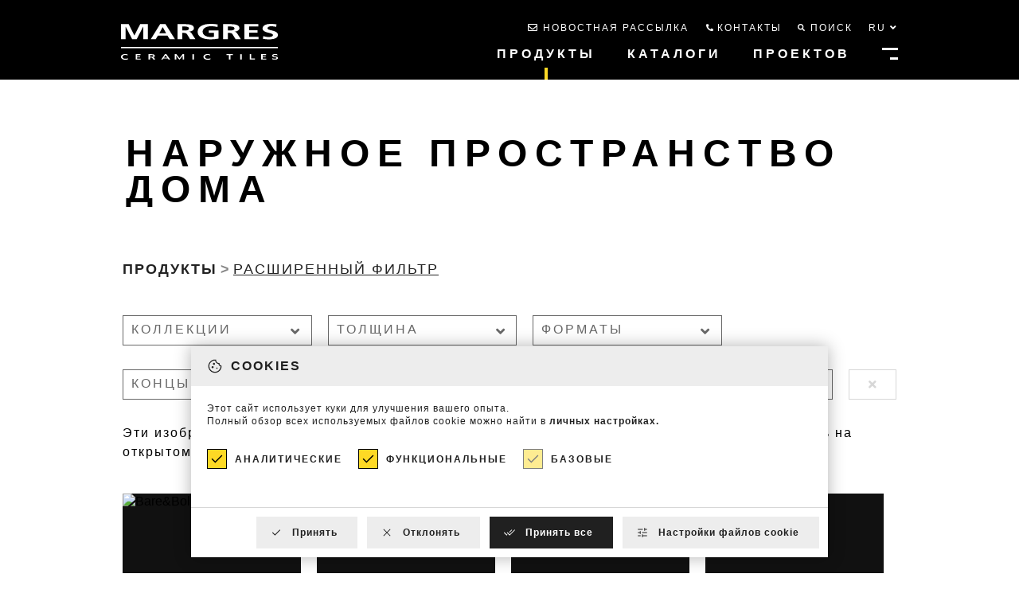

--- FILE ---
content_type: text/html; charset=UTF-8
request_url: https://margres.com/ru/produkty/snaruzhi-doma
body_size: 12506
content:
<!DOCTYPE html>
<html class="no-js locked" lang="ru">

<head>

    

    <meta charset="utf-8">
            <meta name="description" content="Произведите поиск в списке продукции Margres, чтобы найти керамические настенные и напольные покрытия из фарфорового керамогранита. Произведите здесь поиск наших изделий, используемых снаружи дома.">
        <meta name="viewport" content="width=device-width,initial-scale=1">
    <title>Продукция Margres - Снаружи дома</title>
    <meta name="yandex-verification" content="ade8640e18e7a0f4"/>
    <meta http-equiv="X-UA-Compatible" content="IE=edge">
    <meta http-equiv="Content-Security-Policy" content="base-uri 'self'; form-action 'self';">
    <meta name="language" content="Russian">

    <meta name="keywords" content="облицовочная плитка, керамика, напольные покрытия, наружные пространства, керамический пол, фарфоровый керамогранит, снаружи дома, фальшпол, 20мм, противоскользящий">
    <meta name="author" content="Viriato & Viriato">

    <meta name="twitter:card" content="photo">
    <meta name="twitter:title" content="Продукция Margres - Снаружи дома">
            <meta name="twitter:description" content="Произведите поиск в списке продукции Margres, чтобы найти керамические настенные и напольные покрытия из фарфорового керамогранита. Произведите здесь поиск наших изделий, используемых снаружи дома.">
        <meta name="twitter:image:src" content="https://margres.com/media/Outdoor.jpg">


    <meta itemprop="name" content="Продукция Margres - Снаружи дома">
            <meta itemprop="description" content="Произведите поиск в списке продукции Margres, чтобы найти керамические настенные и напольные покрытия из фарфорового керамогранита. Произведите здесь поиск наших изделий, используемых снаружи дома.">
        <meta itemprop="image" content="https://margres.com/media/Outdoor.jpg">
    
    <meta property="og:title" content="Продукция Margres - Снаружи дома">
    <meta property="og:type" content="website">
    <meta property="og:url" content="https://margres.com/ru/produkty/snaruzhi-doma">
    <meta property="og:image" content="https://margres.com/media/Outdoor.jpg">
    <meta property="og:image:url" content="https://margres.com/media/Outdoor.jpg">
            <meta property="og:description" content="Произведите поиск в списке продукции Margres, чтобы найти керамические настенные и напольные покрытия из фарфорового керамогранита. Произведите здесь поиск наших изделий, используемых снаружи дома.">
        <meta property="og:site_name" content="Margres - Ceramic Tiles">
    <meta name="google" content="notranslate">
    <meta name="theme-color" content="#FFFFFF">
    <base href="https://margres.com/"/>
    <link rel="sitemap" type="application/xml" title="Sitemap" href="https://margres.com/sitemap"/>

    <link rel="apple-touch-icon" sizes="57x57" href="https://margres.com/images/apple-icon-57x57.png">
    <link rel="apple-touch-icon" sizes="60x60" href="https://margres.com/images/apple-icon-60x60.png">
    <link rel="apple-touch-icon" sizes="72x72" href="https://margres.com/images/apple-icon-72x72.png">
    <link rel="apple-touch-icon" sizes="76x76" href="https://margres.com/images/apple-icon-76x76.png">
    <link rel="apple-touch-icon" sizes="114x114" href="https://margres.com/images/apple-icon-114x114.png">
    <link rel="apple-touch-icon" sizes="120x120" href="https://margres.com/images/apple-icon-120x120.png">
    <link rel="apple-touch-icon" sizes="144x144" href="https://margres.com/images/apple-icon-144x144.png">
    <link rel="apple-touch-icon" sizes="152x152" href="https://margres.com/images/apple-icon-152x152.png">
    <link rel="apple-touch-icon" sizes="180x180" href="https://margres.com/images/apple-icon-180x180.png">
    <link rel="icon" type="image/png" sizes="192x192" href="https://margres.com/images/android-icon-192x192.png">
    <link rel="icon" type="image/png" sizes="32x32" href="https://margres.com/images/favicon-32x32.png">
    <link rel="icon" type="image/png" sizes="96x96" href="https://margres.com/images/favicon-96x96.png">
    <link rel="icon" type="image/png" sizes="16x16" href="https://margres.com/images/favicon-16x16.png">
    <link rel="shortcut icon" href="https://margres.com/favicon.ico">
    <meta name="msapplication-TileColor" content="#ffffff">
    <meta name="theme-color" content="#ffffff"/>
    <meta name="msapplication-TileImage" content="https://margres.com/images/ms-icon-144x144.png">
    <!--<link rel="stylesheet" async href="https://use.typekit.net/.css">-->

    <link rel="preload" href="fonts/fa-brands-400.woff2" as="font" type="font/woff2" crossorigin>
    <link rel="preload" href="fonts/fa-regular-400.woff2" as="font" type="font/woff2" crossorigin>
    <link rel="preload" href="fonts/fa-solid-900.woff2" as="font" type="font/woff2" crossorigin>

            <link rel="canonical" href="https://margres.com/ru/produkty/snaruzhi-doma"/>
        <link rel="alternate" href="https://margres.com/pt/produtos/outdoor" hreflang="pt"/>
        <link rel="alternate" href="https://margres.com/en/products/outdoor" hreflang="en"/>
        <link rel="alternate" href="https://margres.com/es/productos/Exterior" hreflang="es"/>
        <link rel="alternate" href="https://margres.com/fr/produits/exterieur" hreflang="fr"/>
        <link rel="alternate" href="https://margres.com/de/produkte/outdoor" hreflang="de"/>
        <link rel="alternate" href="https://margres.com/ru/produkty/snaruzhi-doma" hreflang="ru"/>
        <!--<link rel="alternate" href="https://margres.com/it/produtti" hreflang="it" />-->
        <!--
    <link rel="stylesheet" href="https://margres.com/styles/vendor.css">
    <link rel="stylesheet" href="https://margres.com/styles/rkp1iie.css">
    -->
 
    <link rel="stylesheet" href="https://margres.com/styles/main.css?v=1769478695" nonce="f04a67bf7627b1cb541b34bbeeb04461d647621a5ae50cadfb0aab32dc3aa941">
    <link rel="stylesheet" href="styles/cropper.min.css" nonce="f04a67bf7627b1cb541b34bbeeb04461d647621a5ae50cadfb0aab32dc3aa941">
    <script src="https://margres.com/scripts/modernizr.js" nonce="f04a67bf7627b1cb541b34bbeeb04461d647621a5ae50cadfb0aab32dc3aa941"></script>

    
       <!--<script nonce="f04a67bf7627b1cb541b34bbeeb04461d647621a5ae50cadfb0aab32dc3aa941">
        function loadImages(urls, callback) {
            var results = {};
            for (var name in urls) {
                map.loadImage(urls[name], makeCallback(name));
            }

            function makeCallback(name) {
                return function(err, image) {
                    results[name] = err ? null : image;

// if all images are loaded, call the callback
                    if (Object.keys(results).length === Object.keys(urls).length) {
                        callback(results);
                    }
                };
            }
        }

        function mapit(){

            
        }

    </script>-->

    <script id="thishere" src="https://margres.com/scripts/vendor-10-01-22.js" nonce="f04a67bf7627b1cb541b34bbeeb04461d647621a5ae50cadfb0aab32dc3aa941"></script>
    <!--<script defer src="scripts/jquery.youtube-background.min.js"></script>-->
    <script nonce="f04a67bf7627b1cb541b34bbeeb04461d647621a5ae50cadfb0aab32dc3aa941"></script>
    <script nonce="f04a67bf7627b1cb541b34bbeeb04461d647621a5ae50cadfb0aab32dc3aa941">window.cookies={'name':"MargresSiteCookies",'url':"/cookies/ru",'footer':"footer#footer",'refreshed':"Ваши предпочтения изменились. \nХотите обновить страницу?"}
window.comparacao={'name':"MargresCompareCollections",'url':"ru/compare",}</script>
    <script src="https://margres.com/scripts/cookies.js?v=1769478695" nonce="f04a67bf7627b1cb541b34bbeeb04461d647621a5ae50cadfb0aab32dc3aa941"></script>
    <script nonce="f04a67bf7627b1cb541b34bbeeb04461d647621a5ae50cadfb0aab32dc3aa941">function setCookie(cname,cvalue,exdays){var d=new Date();d.setTime(d.getTime()+(exdays*24*60*60*1000));var expires="expires="+d.toUTCString();document.cookie=cname+"="+cvalue+";"+expires+";path=/";}function getCookie(cname){var name=cname+"=";var decodedCookie=decodeURIComponent(document.cookie);var ca=decodedCookie.split(';');for(var i=0;i<ca.length;i++){var c=ca[i];while(c.charAt(0)==' '){c=c.substring(1);}if(c.indexOf(name)==0){return c.substring(name.length,c.length);}}return"";}function checkCookie(){$(document).on('click touch','.legenda',function(){$('#legenda')[0].scrollIntoView();});}</script>


    <script src="scripts/cropper.min.js" nonce="f04a67bf7627b1cb541b34bbeeb04461d647621a5ae50cadfb0aab32dc3aa941"></script>

            <script defer src="https://margres.com/scripts/main-01-07-2025.js?v=1769478695" nonce="f04a67bf7627b1cb541b34bbeeb04461d647621a5ae50cadfb0aab32dc3aa941"></script>
        </head>
<style nonce="f04a67bf7627b1cb541b34bbeeb04461d647621a5ae50cadfb0aab32dc3aa941">:root{--color:#fed925}.legenda{cursor:pointer}form input[type="submit"].color,#search article h4:before,#destaques article h4:before,#projetos article h4:before,#projects article h4:before,#products article h4:before,#catalogos article h4:before,#search article h3:before,#destaques article h3:before,#projetos article h3:before,#projects article h3:before,#products article h3:before,#catalogos article h3:before,#search article p.title:before,#destaques article p.title:before,#projetos article p.title:before,#projects article p.title:before,#products article p.title:before,#catalogos article p.title:before,li.article h4:before,ul.tags p.accent-color,ul.cores a.cor:after,ul.slick-dots li.slick-active:before,section.acabamentos a.active:before,#banner a:before,#empresa a.mais:before,#header a:before,section.bloco a.mais:before,#alert a:before,p.novidade,a.scroll:after,a.scroll:before,a.submit:before,#loading .accent-color:before,#filters li.filtered:after,#inspiracao header h2:after,#recrutamento header h2:after,ul.formatos span:after,.filtros h5:before,.filtros h5:after,.accent-color.active:before,nav div.bottom a.active:before,ul.faqs a.parent.active h2:before,input.cropdone:hover,#pesquisaPage a.img:hover,#pesquisa a.img:hover,nav div.bottom a.open:before{background-color:#fed925!important}ul#filtersalt a.active{border-bottom:4px solid #fed925!important}footer ul.redes a.accent-color:hover{border:1px solid #fed925!important}nav div.top a:hover i -->a.scroll:hover{color:#fed925!important}#pesquisaPage a.img:hover,#pesquisa a.img:hover{border:1px dashed #000!important}#pesquisa a.img:hover,#pesquisa a.img:hover i,#pesquisa a.img:hover small,#pesquisaPage a.img:hover,#pesquisaPage a.img:hover i,#pesquisaPage a.img:hover small,input.cropdone:hover,form input[type="submit"].color{color:#000!important}form input[type="submit"].color:hover{background-color:#000!important}.grecaptcha-badge{display:none!important}</style>
<script nonce="f04a67bf7627b1cb541b34bbeeb04461d647621a5ae50cadfb0aab32dc3aa941">function loadYoutubeVideos(){var youtubeIframes=document.getElementsByClassName('youtube-embed');for(var y=0;y<youtubeIframes.length;y++){if(youtubeIframes[y].getAttribute('src')==''){youtubeIframes[y].setAttribute('src','https://www.youtube.com/embed/'+youtubeIframes[y].getAttribute('data-youtubeurl'));}}}</script>

<body id="body" class="produtos" nonce="f04a67bf7627b1cb541b34bbeeb04461d647621a5ae50cadfb0aab32dc3aa941">
<script nonce="f04a67bf7627b1cb541b34bbeeb04461d647621a5ae50cadfb0aab32dc3aa941">document.getElementById("body").addEventListener("load",function(){loadYoutubeVideos();});</script>

<!-- Google Tag Manager (noscript) -->
<noscript nonce="f04a67bf7627b1cb541b34bbeeb04461d647621a5ae50cadfb0aab32dc3aa941">
    <iframe id="tm" src=https://www.googletagmanager.com/ns.html?id=GTM-WD2T8G2G height="0" width="0"></iframe>
</noscript>
<style nonce="f04a67bf7627b1cb541b34bbeeb04461d647621a5ae50cadfb0aab32dc3aa941">#tm{display:none;visibility:hidden}</style>
<!-- End Google Tag Manager (noscript) -->
<!--[if IE]>
<p class="browserupgrade">You are using an <strong>outdated</strong> browser. Please <a href="http://browsehappy.com/">upgrade your browser</a> to improve your experience.</p>
<![endif]-->
<nav class="fixed">
    <header class="nav">
        <div class="container">
            <a class="logo" title="Margres - Ceramic Tiles" href="https://margres.com/ru">
                <figure>
                    <img alt="Margres - Ceramic Tiles" src="images/site/logo.svg"/>
                </figure>
            </a>
            <div class="top">
                <ul class="nav">
                    <li class="hidenav"> <!-- -->
                        <a class="newsletter" href="#newsletter">
                            <i class="fa regular fa-envelope" aria-hidden="true"></i>
                            <span class="hidden-phone">Новостная рассылка</span>
                        </a>
                    </li>
                                        <li class=""> <!-- hidden-phone -->
                        <a class="contactos" data-title="Контакты" href="https://margres.com/ru/kontakty">
                            <i class="fa solid fa-phone fa-flip-horizontal" aria-hidden="true"></i>
                            <span class="hidden-phone">Контакты</span>
                        </a>
                    </li>
                    <li>
                        <a class="pesquisa" data-title="Поиск" href="javascript:;">
                            <i class="fa solid fa-search" aria-hidden="true"></i>
                            <span class="hidden-phone">Поиск</span>
                        </a>
                    </li>
                                        <!--<li class="hidden-phone">
                        <a title="Margres Merchandising" class="lock" target="_blank" href="javascript:;">
                            <i class="fa solid fa-lock" aria-hidden="true"></i>
                        </a>
                    </li>-->
                    <li>
                        <a class="lang" rel="alternate" hreflang="ru" href="javascript:;">
                            ru                            <i class="fa solid fa-angle-down" aria-hidden="true"></i>
                            <i class="fa solid fa-angle-up" aria-hidden="true"></i>
                        </a>
                    </li>
                </ul>
                <ul class="langs">
                                            <li><a rel="alternate" hreflang="pt" href="https://margres.com/pt/produtos/outdoor">pt</a></li>
                    
                                            <li><a rel="alternate" hreflang="en" href="https://margres.com/en/products/outdoor">en</a></li>
                    
                                            <li><a rel="alternate" hreflang="es" href="https://margres.com/es/productos/Exterior">es</a></li>
                    
                                            <li><a rel="alternate" hreflang="fr" href="https://margres.com/fr/produits/exterieur">fr</a></li>
                    
                                            <li><a rel="alternate" hreflang="de" href="https://margres.com/de/produkte/outdoor">de</a></li>
                    
                    
                                    </ul>
                <form action="https://margres.com/ru/poisk" id="pesquisa">
                    <input type="hidden" name="csrf_test_name" value="adca79abcdeb8f12728f85355bfceae0"/>
                    <header>
                        <p><strong>Поиск</strong></p>
                        <a class="close" href="javascript:;">близко x</a>
                    </header>
                    <div class="full">
                        <a class="submit" href="javascript:;"><i class="fa solid fa-search" aria-hidden="true"></i></a>
                        <label>Напишите здесь</label>
                        <input class="required" type="text" name="s" value=""/>
                        <input type="submit" class="hidden"/>
                                                    <input type="hidden" name="unsensitive" value=""/>
                            <a class="img hidden" href="javascript:;"><i class="fa solid fa-camera" aria-hidden="true"></i> Pesquise por imagem <small>ou Largue a imagem aqui</small></a>
                                            </div>
                </form>
            </div>
            <div class="bottom">
                <a title="menu" href="javascript:;" class="burger lines">
                    <span class="middle"></span>
                    <span class="bottom"></span>
                </a>
                <ul class="nav hidden-phone">
                    <li>
                        <a class="active produtos" href="javascript:;">
                            Продукты                        </a>
                        <div class="alt" id="produtos">
                            <ul>
                                                                    <li class="">
                                        <p>по <strong>Космос</strong></p>
                                        <ul>
                                                                                            <li>
                                                    <a href="https://margres.com/ru/produkty/vannaya-komnata">
                                                                                                                <figure>
                                                            <span><img loading="lazy" alt="Ванная комната" src="https://margres.com/media/min/Icon-Casa-de-Banho1.jpg"/></span>
                                                        </figure>
                                                        <p>Ванная комната</p>
                                                    </a>
                                                </li>
                                                                                            <li>
                                                    <a href="https://margres.com/ru/produkty/kukhnya">
                                                                                                                <figure>
                                                            <span><img loading="lazy" alt="кухня" src="https://margres.com/media/min/Icon-Cozinha1.jpg"/></span>
                                                        </figure>
                                                        <p>кухня</p>
                                                    </a>
                                                </li>
                                                                                            <li>
                                                    <a href="https://margres.com/ru/produkty/kommercheskiye-pomeshcheniya">
                                                                                                                <figure>
                                                            <span><img loading="lazy" alt="ТОРГОВЫЕ ПОМЕЩЕНИЯ " src="https://margres.com/media/min/Icon-Espacos-Comerciais.jpg"/></span>
                                                        </figure>
                                                        <p>ТОРГОВЫЕ ПОМЕЩЕНИЯ </p>
                                                    </a>
                                                </li>
                                                                                            <li>
                                                    <a href="https://margres.com/ru/produkty/fasady">
                                                                                                                <figure>
                                                            <span><img loading="lazy" alt="Фасады" src="https://margres.com/media/min/Fachadas-Icon.jpg"/></span>
                                                        </figure>
                                                        <p>Фасады</p>
                                                    </a>
                                                </li>
                                                                                            <li>
                                                    <a href="https://margres.com/ru/produkty/snaruzhi-doma">
                                                                                                                <figure>
                                                            <span><img loading="lazy" alt="НАРУЖНОЕ ПРОСТРАНСТВО ДОМА" src="https://margres.com/media/min/Icon-Outdoor.jpg"/></span>
                                                        </figure>
                                                        <p>НАРУЖНОЕ ПРОСТРАНСТВО ДОМА</p>
                                                    </a>
                                                </li>
                                                                                            <li>
                                                    <a href="https://margres.com/ru/produkty/spalnaya-komnata">
                                                                                                                <figure>
                                                            <span><img loading="lazy" alt="ЖИЛАЯ КОМНАТА" src="https://margres.com/media/min/Quartos-Icon.jpg"/></span>
                                                        </figure>
                                                        <p>ЖИЛАЯ КОМНАТА</p>
                                                    </a>
                                                </li>
                                                                                            <li>
                                                    <a href="https://margres.com/ru/produkty/gostinnaya">
                                                                                                                <figure>
                                                            <span><img loading="lazy" alt="Гостинная" src="https://margres.com/media/min/Icon-Salas.jpg"/></span>
                                                        </figure>
                                                        <p>Гостинная</p>
                                                    </a>
                                                </li>
                                                                                    </ul>
                                    </li>
                                                                    <li class="grey">
                                        <p>по <strong>эффект</strong></p>
                                        <ul>
                                                                                            <li>
                                                    <a href="https://margres.com/ru/produkty/tsement">
                                                                                                                <figure>
                                                            <span><img loading="lazy" alt="цемент" src="https://margres.com/media/min/Cimento-Metal.jpg"/></span>
                                                        </figure>
                                                        <p>цемент</p>
                                                    </a>
                                                </li>
                                                                                            <li>
                                                    <a href="https://margres.com/ru/produkty/derevo">
                                                                                                                <figure>
                                                            <span><img loading="lazy" alt="Дерево" src="https://margres.com/media/min/Logo-Madeira-1.jpg"/></span>
                                                        </figure>
                                                        <p>Дерево</p>
                                                    </a>
                                                </li>
                                                                                            <li>
                                                    <a href="https://margres.com/ru/produkty/mramor">
                                                                                                                <figure>
                                                            <span><img loading="lazy" alt="Мрамор" src="https://margres.com/media/min/Logo-Marble---Travertine.jpg"/></span>
                                                        </figure>
                                                        <p>Мрамор</p>
                                                    </a>
                                                </li>
                                                                                            <li>
                                                    <a href="https://margres.com/ru/produkty/kamen">
                                                                                                                <figure>
                                                            <span><img loading="lazy" alt="Камень" src="https://margres.com/media/min/Pedra-Logo.jpg"/></span>
                                                        </figure>
                                                        <p>Камень</p>
                                                    </a>
                                                </li>
                                                                                            <li>
                                                    <a href="https://margres.com/ru/produkty/khromaticheskiy">
                                                                                                                <figure>
                                                            <span><img loading="lazy" alt="Хроматический" src="https://margres.com/media/min/cromatico-6036882b49add.jpg"/></span>
                                                        </figure>
                                                        <p>Хроматический</p>
                                                    </a>
                                                </li>
                                                                                            <li>
                                                    <a href="https://margres.com/ru/produkty/metallicheskiy">
                                                                                                                <figure>
                                                            <span><img loading="lazy" alt="Металл" src="https://margres.com/media/min/Metalico-Icon-2.jpg"/></span>
                                                        </figure>
                                                        <p>Металл</p>
                                                    </a>
                                                </li>
                                                                                    </ul>
                                    </li>
                                                                    <li class="">
                                        <p>по <strong>Цветовая гамма</strong></p>
                                        <ul>
                                                                                            <li>
                                                    <a href="https://margres.com/ru/produkty/belyy">
                                                                                                                <figure>
                                                            <span><img loading="lazy" alt="белый" src="https://margres.com/media/min/Branco.jpg"/></span>
                                                        </figure>
                                                        <p>белый</p>
                                                    </a>
                                                </li>
                                                                                            <li>
                                                    <a href="https://margres.com/ru/produkty/bezhevyy">
                                                                                                                <figure>
                                                            <span><img loading="lazy" alt="Бежевый" src="https://margres.com/media/min/Beige.jpg"/></span>
                                                        </figure>
                                                        <p>Бежевый</p>
                                                    </a>
                                                </li>
                                                                                            <li>
                                                    <a href="https://margres.com/ru/produkty/korichnevyy">
                                                                                                                <figure>
                                                            <span><img loading="lazy" alt="коричневый" src="https://margres.com/media/min/Castanho.jpg"/></span>
                                                        </figure>
                                                        <p>коричневый</p>
                                                    </a>
                                                </li>
                                                                                            <li>
                                                    <a href="https://margres.com/ru/produkty/seryy">
                                                                                                                <figure>
                                                            <span><img loading="lazy" alt="Серый" src="https://margres.com/media/min/Cinza.jpg"/></span>
                                                        </figure>
                                                        <p>Серый</p>
                                                    </a>
                                                </li>
                                                                                            <li>
                                                    <a href="https://margres.com/ru/produkty/chernyy">
                                                                                                                <figure>
                                                            <span><img loading="lazy" alt="черный" src="https://margres.com/media/min/Preto.jpg"/></span>
                                                        </figure>
                                                        <p>черный</p>
                                                    </a>
                                                </li>
                                                                                            <li>
                                                    <a href="https://margres.com/ru/produkty/drugiye">
                                                                                                                <figure>
                                                            <span><img loading="lazy" alt="Другие" src="https://margres.com/media/Outras.png"/></span>
                                                        </figure>
                                                        <p>Другие</p>
                                                    </a>
                                                </li>
                                                                                    </ul>
                                    </li>
                                                                    <li class="tec">
                                        <p>по <strong>технология</strong></p>
                                        <ul>
                                                                                            <li>
                                                    <a href="https://margres.com/ru/produkty/laminirovannyy-keramogranit">
                                                                                                                <figure>
                                                            <span><img loading="lazy" alt="Ламинированный керамогранит" src="https://margres.com/media/gres-lamina.jpg"/></span>
                                                        </figure>
                                                        <p>Ламинированный керамогранит</p>
                                                    </a>
                                                </li>
                                                                                            <li>
                                                    <a href="https://margres.com/ru/produkty/uplotnennyy">
                                                                                                                <figure>
                                                            <span><img loading="lazy" alt="Уплотненный" src="https://margres.com/media/min/Espessurado-Logo.jpg"/></span>
                                                        </figure>
                                                        <p>Уплотненный</p>
                                                    </a>
                                                </li>
                                                                                            <li>
                                                    <a href="https://margres.com/ru/produkty/keramogranit-farforovyy-polnoy-prokraski-tekhnicheskiy">
                                                                                                                <figure>
                                                            <span><img loading="lazy" alt="Керамогранит фарфоровый полной прокраски технический" src="https://margres.com/media/Gres-Porcelanico-Tecnico-Toda-a-Massa-684aae5297bcf.jpg"/></span>
                                                        </figure>
                                                        <p>Керамогранит фарфоровый полной прокраски технический</p>
                                                    </a>
                                                </li>
                                                                                            <li>
                                                    <a href="https://margres.com/ru/produkty/keramogranit-farforovyy-polnoy-pokraski">
                                                                                                                <figure>
                                                            <span><img loading="lazy" alt="Керамогранит фарфоровый полной покраски" src="https://margres.com/media/Gres-Porcelanico-Toda-a-Massa--685ea5fd42763.jpg"/></span>
                                                        </figure>
                                                        <p>Керамогранит фарфоровый полной покраски</p>
                                                    </a>
                                                </li>
                                                                                            <li>
                                                    <a href="https://margres.com/ru/produkty/protect">
                                                                                                                <figure>
                                                            <span><img loading="lazy" alt="антибактериальное" src="https://margres.com/media/min/Protect-Icon.jpg"/></span>
                                                        </figure>
                                                        <p>антибактериальное</p>
                                                    </a>
                                                </li>
                                                                                    </ul>
                                    </li>
                                                                <li class="all">
                                    <a class="colecoes" href="javascript:;">
                                        <p>по  <strong>Коллекция</strong></p>
                                    </a>
                                    <a class="full" href="https://margres.com/ru/produkty">
                                        <p>Все наши <strong>Коллекции</strong></p>
                                    </a>
                                </li>
                            </ul>
                        </div>
                    </li>
                    <li class="hidenav">
                        <a class="" href="https://margres.com/ru/katalogi">
                            Каталоги                        </a>
                    </li>
                    <li>
                        <a class=" " href="https://margres.com/ru/proyektov">
                            Проектов                        </a>
                    </li>
                </ul>
            </div>
        </div>
    </header>
    <div id="nav">
        <a class="close" href="javascript:;">близко x</a>
        <ul class="nav">
            <li>
                <a class="accent-color parent " href="https://margres.com/ru/kompaniya">
                    Компания                    <i class="fa solid fa-angle-down" aria-hidden="true"></i>
                    <i class="fa solid fa-angle-up" aria-hidden="true"></i>
                </a>
                <ul class="child">
                                            <li>
                            <a id="empresa6496" class="close accent-color" href="https://margres.com/ru/kompaniya#--------6496">
                                История                            </a>
                            <script nonce="f04a67bf7627b1cb541b34bbeeb04461d647621a5ae50cadfb0aab32dc3aa941">document.getElementById("empresa6496").addEventListener("click",function(){document.location='https://margres.com/ru/kompaniya#--------6496';return false;});</script>
                        </li>
                                            <li>
                            <a id="empresa3301" class="close accent-color" href="https://margres.com/ru/kompaniya#panariagroup-3301">
                                Panariagroup                            </a>
                            <script nonce="f04a67bf7627b1cb541b34bbeeb04461d647621a5ae50cadfb0aab32dc3aa941">document.getElementById("empresa3301").addEventListener("click",function(){document.location='https://margres.com/ru/kompaniya#panariagroup-3301';return false;});</script>
                        </li>
                                            <li>
                            <a id="empresa6144" class="close accent-color" href="https://margres.com/ru/kompaniya#-----------------------6144">
                                Сертификация продукции                            </a>
                            <script nonce="f04a67bf7627b1cb541b34bbeeb04461d647621a5ae50cadfb0aab32dc3aa941">document.getElementById("empresa6144").addEventListener("click",function(){document.location='https://margres.com/ru/kompaniya#-----------------------6144';return false;});</script>
                        </li>
                                            <li>
                            <a id="empresa6149" class="close accent-color" href="https://margres.com/ru/kompaniya#----------------------------6149">
                                КАЧЕСТВА И ОКРУЖАЮЩЕЙ СРЕДЫ                            </a>
                            <script nonce="f04a67bf7627b1cb541b34bbeeb04461d647621a5ae50cadfb0aab32dc3aa941">document.getElementById("empresa6149").addEventListener("click",function(){document.location='https://margres.com/ru/kompaniya#----------------------------6149';return false;});</script>
                        </li>
                                        <li>
                        <a id="recrut" class="close accent-color" href="https://margres.com/ru/kompaniya#recrut">
                            набор персонала                        </a>
                        <script nonce="f04a67bf7627b1cb541b34bbeeb04461d647621a5ae50cadfb0aab32dc3aa941">document.getElementById("recrut").addEventListener("click",function(){document.location='https://margres.com/ru/kompaniya#recrut';return false;});</script>
                    </li>
                </ul>
            </li>
                        <li class="visible-phone">
                <a class="accent-color active" href="https://margres.com/ru/produkty">
                    Продукты                </a>
            </li>
            <li class="visible-phone">
                <a class="accent-color  " href="https://margres.com/ru/proyektov">
                    Проектов                </a>
            </li>
            <li>
                <a class="accent-color " href="https://margres.com/ru/katalogi">
                    Каталоги                </a>
            </li>
            <li>
                <a class="accent-color  " href="https://margres.com/ru/vdokhnoveniye">
                    Вдохновение                </a>
            </li>
            <li class="area">
                <ul>
                    <li>
                        <p>Margres Tools</p>
                        <!--<a class="accent-color parent " href="margrestools.html">
                            Margres tools
                            <i class="fa solid fa-angle-down" aria-hidden="true"></i>
                            <i class="fa solid fa-angle-up" aria-hidden="true"></i>
                        </a>-->
                        <ul class="tools">
                            <li>
                                <a class="accent-color " href="https://margres.com/ru/bathroom-advisor/projects">
                                    Bathroom Advisor
                                </a>
                            </li>
                            <li>
                                <a class="accent-color " href="https://margres.com/ru/margresar">
                                    Margres AR                                </a>
                            </li>
                            <li>
                                <a class="accent-color " href="https://margres.com/ru/margres-bim">
                                    Margres BIM                                </a>
                            </li>
                            <li>
                                <a id="kareo" class="accent-color " target="_blank" rel="noreferrer" href="https://margres.kareo.eu/">
                                    Margres 3D                                </a>
                                <script nonce="f04a67bf7627b1cb541b34bbeeb04461d647621a5ae50cadfb0aab32dc3aa941">document.getElementById("kareo").addEventListener("click",function(){getOutboundLink('https://margres.kareo.eu/','Margres3D',true);return false;});</script>
                            </li>
                            <li>
                                <a class="accent-color " href="https://margres.com/ru/360-tur">
                                    360º Тур                                </a>
                            </li>
                        </ul>
                    </li>
                </ul>
            </li>
            <!--<li class="visible-phone">
                <a class="accent-color " target="_blank" href="margresmerch.html">
                    MArgres MErchandising
                </a>
            </li>-->
            <li>
                <a class="accent-color parent " href="https://margres.com/ru/margres-tech">
                    Margres Tech                    <i class="fa solid fa-angle-down" aria-hidden="true"></i>
                    <i class="fa solid fa-angle-up" aria-hidden="true"></i>
                </a>
                <ul class="child">
                    <li>
                        <a class="accent-color " href="https://margres.com/ru/margres-tech/tekhnicheskiye-resheniya">
                            Технические решения                        </a>
                    </li>
                    <li>
                        <a class="accent-color " href="https://margres.com/ru/margres-tech/glossariy">
                            глоссарий                        </a>
                    </li>
                    <li>
                        <a class="accent-color " href="https://margres.com/ru/margres-tech/faqs">
                            FAQs                        </a>
                    </li>
                </ul>
            </li>
            <li>
                <a class="accent-color " href="https://margres.com/ru/workshops">
                    Workshops                </a>
            </li>
                        <li class="area">
                <ul>
                    <li>
                        <p>Margres Architecture</p>
                        <ul class="tools">
                            <li>
                                <a class="accent-color" rel="noreferrer" target="_blank" title="Margres Architecture Award" href="https://margresarchitectureaward.com/">
                                    Award
                                </a>
                            </li>
                            <li>
                                <a class="accent-color" rel="noreferrer" target="_blank" title="Margres Architecture Conference" href="https://www.margresarchitectureconference.com/">
                                    Conference
                                </a>
                            </li>
                            <li>
                                <a class="accent-color " href="https://margres.com/ru/stream">
                                    Stream                                </a>
                            </li>
                        </ul>
                    </li>
                </ul>
            </li>
            <li>
                <a class="accent-color" rel="noreferrer" target="_blank" href="https://www.mimicconcept.com/">
                    Mimic Concept
                </a>
            </li>
            <li class="visible-phone">
                <a class="accent-color newsletter close" rel="noreferrer" href="#newsletter">
                    Новостная рассылка                </a>
            </li>
                        <li class=""> <!-- hidden-phone -->
                <a class="accent-color " href="https://margres.com/ru/kontakty">
                    Контакты                </a>
            </li>
            <li>
                <a class="accent-color parent" href="javascript:;">
                    Бренды                    <i class="fa solid fa-angle-down" aria-hidden="true"></i>
                    <i class="fa solid fa-angle-up" aria-hidden="true"></i>
                </a>
                <ul class="child">
                    <li>
                        <a class="accent-color" title="Love Tiles" href="https://lovetiles.com/ru">
                            Love Tiles
                        </a>
                    </li>
                    <li>
                        <a class="accent-color" title="Gresart" href="https://www.gresart.com/ru">
                            Gresart
                        </a>
                    </li>
                </ul>
            </li>
            <li class="redes">
                <ul class="redes">
                                            <li>
                            <a rel=”noreferrer” class="accent-color" title="Facebook" target="_blank" href="https://www.facebook.com/margresceramictiles/">
                                <i class="fa social fa-facebook-f" aria-hidden="true"></i>
                            </a>
                        </li>
                                            <li>
                            <a rel=”noreferrer” class="accent-color play" title="Youtube" target="_blank" href="https://www.youtube.com/channel/UCQw7mcUXLYJEkgivjdGsImA">
                                <i class="fa solid fa-play" aria-hidden="true"></i>
                            </a>
                        </li>
                                            <li>
                            <a rel=”noreferrer” class="accent-color" title="Pinterest" target="_blank" href="https://www.pinterest.pt/MargresCeramic/">
                                <i class="fa social fa-pinterest-p" aria-hidden="true"></i>
                            </a>
                        </li>
                                            <li>
                            <a rel=”noreferrer” class="accent-color" title="Linkedin" target="_blank" href="https://www.linkedin.com/company/gres-panaria-portugal/">
                                <i class="fa social fa-linkedin-in" aria-hidden="true"></i>
                            </a>
                        </li>
                                            <li>
                            <a rel=”noreferrer” class="accent-color" title="Instagram" target="_blank" href="https://www.instagram.com/margresceramictiles/">
                                <i class="fa social fa-instagram" aria-hidden="true"></i>
                            </a>
                        </li>
                                    </ul>
            </li>
        </ul>
    </div>
</nav>


<section class="basic" id="header">
    <div>
        <header>
                        <h1 class="title">НАРУЖНОЕ ПРОСТРАНСТВО ДОМА</h1>
                                </header>
        <figure class="banner">
            <style nonce="f04a67bf7627b1cb541b34bbeeb04461d647621a5ae50cadfb0aab32dc3aa941">figure.banner{background-image:url(https://margres.com/media/Outdoor.jpg)}</style>
            <img alt="НАРУЖНОЕ ПРОСТРАНСТВО ДОМА" src="https://margres.com/media/Outdoor.jpg"/>
        </figure>
    </div>
</section>
                                    


<section id="products">
        <div class="container">
        <header class="info">
                            <!--<ul class="breadcrumbs"><li><a href="https://margres.com/ru/produkty"><u>Продукты</u></a></li></ul>-->
                <ul class="breadcrumbs">
                    <li><a href="https://margres.com/ru/produkty">Продукты</a></li>
                    <li>
                        <a class="filtro openproducts" href="javascript:;"><u>расширенный фильтр</u></a>
                    </li>
                                                                                                                                                                                                                    </ul>
                    
                                                                    <ul id="filters">
                                           <li>
                                                        <a href="javascript:;" class="parent">
                                <p class="title">Коллекции <i class="fa solid fa-times" aria-hidden="true"></i></p>
                                <span></span>
                                <i class="fa solid fa-angle-down" aria-hidden="true"></i>
                                <i class="fa solid fa-angle-up" aria-hidden="true"></i>
                            </a>
                            <ul class="filters single">
                                                                    <li>
                                        <a class="filter" data-filter="8816" href="javascript:;">Bare&Bold</a>
                                    </li>
                                                                    <li>
                                        <a class="filter" data-filter="3552" href="javascript:;">Concept</a>
                                    </li>
                                                                    <li>
                                        <a class="filter" data-filter="8285" href="javascript:;">Deck Plus</a>
                                    </li>
                                                                    <li>
                                        <a class="filter" data-filter="3554" href="javascript:;">Evoke</a>
                                    </li>
                                                                    <li>
                                        <a class="filter" data-filter="8404" href="javascript:;">Evolution</a>
                                    </li>
                                                                    <li>
                                        <a class="filter" data-filter="3557" href="javascript:;">Grove</a>
                                    </li>
                                                                    <li>
                                        <a class="filter" data-filter="3559" href="javascript:;">Hybrid</a>
                                    </li>
                                                                    <li>
                                        <a class="filter" data-filter="8122" href="javascript:;">Metropolis</a>
                                    </li>
                                                                    <li>
                                        <a class="filter" data-filter="6840" href="javascript:;">Pure Stone</a>
                                    </li>
                                                                    <li>
                                        <a class="filter" data-filter="3597" href="javascript:;">Slabstone</a>
                                    </li>
                                                                    <li>
                                        <a class="filter" data-filter="8063" href="javascript:;">Stage</a>
                                    </li>
                                                                    <li>
                                        <a class="filter" data-filter="3598" href="javascript:;">Subway</a>
                                    </li>
                                                                    <li>
                                        <a class="filter" data-filter="8318" href="javascript:;">Thunder</a>
                                    </li>
                                                                    <li>
                                        <a class="filter" data-filter="3600" href="javascript:;">Time 2.0</a>
                                    </li>
                                                                    <li>
                                        <a class="filter" data-filter="3601" href="javascript:;">Tool</a>
                                    </li>
                                                            </ul>
                        </li>
                                                                                            <li>
                                <a href="javascript:;" class="parent">
                                    <p class="title">толщина <i class="fa solid fa-times" aria-hidden="true"></i></p>
                                    <span></span>
                                    <i class="fa solid fa-angle-down" aria-hidden="true"></i>
                                    <i class="fa solid fa-angle-up" aria-hidden="true"></i>
                                </a>
                                <div class="filters">
                                    <ul class="filters single dual">
                                        <li><a class="filter" data-filter="3427" href="javascript:;">8mm</a></li><li><a class="filter" data-filter="3426" href="javascript:;">9mm</a></li><li><a class="filter" data-filter="7406" href="javascript:;">9,5mm</a></li><li><a class="filter" data-filter="3429" href="javascript:;">10,5mm</a></li><li><a class="filter" data-filter="4394" href="javascript:;">14mm</a></li><li><a class="filter" data-filter="3432" href="javascript:;">20mm</a></li>                                    </ul>
                                </div>
                            </li>
                                                                                <li>
                                    <a href="javascript:;" class="parent">
                                        <p class="title">Форматы <i class="fa solid fa-times" aria-hidden="true"></i></p>
                                        <span></span>
                                        <i class="fa solid fa-angle-down" aria-hidden="true"></i>
                                        <i class="fa solid fa-angle-up" aria-hidden="true"></i>
                                    </a>
                                    <div class="filters">
                                        <ul class="filters single dual">
                                            <li><a class="filter" data-filter="3442" href="javascript:;">90 x 90</a></li><li><a class="filter" data-filter="3436" href="javascript:;">60 x 120</a></li><li><a class="filter" data-filter="3446" href="javascript:;">60 x 60</a></li><li><a class="filter" data-filter="3443" href="javascript:;">45 x 90</a></li><li><a class="filter" data-filter="6263" href="javascript:;">40 X 120</a></li><li><a class="filter" data-filter="3437" href="javascript:;">20 x 120</a></li>                                        </ul>
                                    </div>
                                </li>
                                                    
                                                    <li>
                                <a href="javascript:;" class="parent">
                                    <p class="title">Концы <i class="fa solid fa-times" aria-hidden="true"></i></p>
                                    <span></span>
                                    <i class="fa solid fa-angle-down" aria-hidden="true"></i>
                                    <i class="fa solid fa-angle-up" aria-hidden="true"></i>
                                </a>
                                <ul class="filters single">
                                    <li><a class="filter" data-filter="3410" href="javascript:;">AS | противоскользящий</a></li><li><a class="filter" data-filter="3411" href="javascript:;">ASR | противоскользящий ректифицированный</a></li><li><a class="filter" data-filter="3412" href="javascript:;">E ASR | Утолщенный Противоскользящий Ректифицированный</a></li><li><a class="filter" data-filter="3416" href="javascript:;">NR | натуральный ректифицированный</a></li><li><a class="filter" data-filter="4395" href="javascript:;">E NR | Натуральный сгущенный выпрямленный</a></li>                                </ul>
                            </li>
                                                                                                                <li class="advancedfilter">
                                            <a href="javascript:;" class="parent">
                                                <p class="title">эффект <i class="fa solid fa-times" aria-hidden="true"></i></p>
                                                <span></span>
                                                <i class="fa solid fa-angle-down" aria-hidden="true"></i>
                                                <i class="fa solid fa-angle-up" aria-hidden="true"></i>
                                            </a>
                                            <ul class="filters single">
                                                <li><a class="filter" data-filter="3474" href="javascript:;">цемент</a></li><li><a class="filter" data-filter="3475" href="javascript:;">Дерево</a></li><li><a class="filter" data-filter="3477" href="javascript:;">Камень</a></li><li><a class="filter" data-filter="3478" href="javascript:;">Хроматический</a></li>                                            </ul>
                                        </li>
                                                                    <li class="advancedfilter">
                                            <a href="javascript:;" class="parent">
                                                <p class="title">Цветовая гамма <i class="fa solid fa-times" aria-hidden="true"></i></p>
                                                <span></span>
                                                <i class="fa solid fa-angle-down" aria-hidden="true"></i>
                                                <i class="fa solid fa-angle-up" aria-hidden="true"></i>
                                            </a>
                                            <ul class="filters single">
                                                <li><a class="filter" data-filter="3481" href="javascript:;">белый</a></li><li><a class="filter" data-filter="3482" href="javascript:;">Бежевый</a></li><li><a class="filter" data-filter="3483" href="javascript:;">коричневый</a></li><li><a class="filter" data-filter="3484" href="javascript:;">Серый</a></li><li><a class="filter" data-filter="3485" href="javascript:;">черный</a></li><li><a class="filter" data-filter="3486" href="javascript:;">Другие</a></li>                                            </ul>
                                        </li>
                                                                    <li class="advancedfilter">
                                            <a href="javascript:;" class="parent">
                                                <p class="title">технология <i class="fa solid fa-times" aria-hidden="true"></i></p>
                                                <span></span>
                                                <i class="fa solid fa-angle-down" aria-hidden="true"></i>
                                                <i class="fa solid fa-angle-up" aria-hidden="true"></i>
                                            </a>
                                            <ul class="filters single">
                                                <li><a class="filter" data-filter="3488" href="javascript:;">Уплотненный</a></li><li><a class="filter" data-filter="3489" href="javascript:;">Керамогранит фарфоровый полной прокраски технический</a></li><li><a class="filter" data-filter="3490" href="javascript:;">Керамогранит фарфоровый полной покраски</a></li><li><a class="filter" data-filter="6406" href="javascript:;">антибактериальное</a></li>                                            </ul>
                                        </li>
                                                                                        <li class="actions advanced">
                        <a title="" href="javascript:;" class="clean disabled">
                            <i class="fa solid fa-times" aria-hidden="true"></i>
                        </a>
                        <a href="javascript:;" class="more">
                            <p>фильтр +</p><i class="hidden fa solid fa-plus" aria-hidden="true"></i>
                        </a>
                    </li>
                </ul>
                                       <p>Эти изображения являются лишь ориентировочными. Все наши коллекции можно использовать на открытом воздухе, за исключением линеек Linea и Kerlite.</p>
                    </header>
                <article data-status="1" class="prod showimage prod8838 evensmaller cust  3472 3475 3482 4481  apl 3459 acab 3411 espressuras 7406 formatos 3437 prodinfos 3406 3407 3408 8819 8816"><a title="Bare&Bold" href="https://margres.com/ru/produkty/bare-bold?id=8838"><figure><img loading="lazy" alt="Bare&Bold" src="https://margres.com/media/bold-beige-20x120-ASR---step-tread-L-bold-beige-30x120-ASR---step-tread-L-corner-bold-beige-30x120-ASR.jpg"/></figure><header><p class="title">BARE&BOLD</p></header></a></article><article data-status="1" class="prod showimage prod8839 evensmaller cust  3472 3475 3482 3483 4481  apl 3459 acab 3412 espressuras 3432 formatos 6263 prodinfos 3406 3407 3408 8819 8816"><a title="Bare&Bold" href="https://margres.com/ru/produkty/bare-bold?id=8839"><figure><img loading="lazy" alt="Bare&Bold" src="https://margres.com/media/Bold-dark-beige-40x120-E-ASR.jpg"/></figure><header><p class="title">BARE&BOLD</p></header></a></article><article data-status="1" class="prod showimage prod4418 evensmaller cust  3472 3477 3484 3490  apl 3457 acab 3411 3416 espressuras 3426 formatos 3443 prodinfos 3406 3407 3408 4444 4447 5406 6153 3552"><a title="Concept" href="https://margres.com/ru/produkty/concept?id=4418"><figure><img loading="lazy" alt="Concept" src="https://margres.com/media/mobile/Concept-Light-Grey.jpg"/></figure><header><p class="title">CONCEPT</p></header></a></article><article data-status="1" class="prod showimage prod8806 evensmaller cust  3472 3475 3483 4481  apl 3459 acab 3412 espressuras 3432 formatos 6263 prodinfos 3406 3408 5407 8285"><a title="Deck Plus" href="https://margres.com/ru/produkty/deck-plus?id=8806"><figure><img loading="lazy" alt="Deck Plus" src="https://margres.com/media/mobile/deck-plus-light-brown-40x120.jpg"/></figure><header><p class="title">DECK PLUS</p></header></a></article><article data-status="1" class="prod showimage prod8805 evensmaller cust  3472 3475 3483 3485 4481  apl 3459 acab 3412 espressuras 3432 formatos 6263 prodinfos 3406 3408 5407 8285"><a title="Deck Plus" href="https://margres.com/ru/produkty/deck-plus?id=8805"><figure><img loading="lazy" alt="Deck Plus" src="https://margres.com/media/mobile/deck-plus-wenge-40x120.jpg"/></figure><header><p class="title">DECK PLUS</p></header></a></article><article data-status="1" class="prod showimage prod8286 evensmaller cust  3472 3475 3484 4481  apl 3459 acab 3410 espressuras 3427 formatos 3437 prodinfos 3406 3408 5407 8285"><a title="Deck Plus" href="https://margres.com/ru/produkty/deck-plus?id=8286"><figure><img loading="lazy" alt="Deck Plus" src="https://margres.com/media/mobile/deck-plus-light-grey-20x120-as-margres-outdoor-.jpg"/></figure><header><p class="title">DECK PLUS</p></header></a></article><article data-status="1" class="prod showimage prod8287 evensmaller cust  3472 3475 3483 4481  apl 3459 acab 3410 espressuras 3427 formatos 3437 prodinfos 3406 3408 5407 8285"><a title="Deck Plus" href="https://margres.com/ru/produkty/deck-plus?id=8287"><figure><img loading="lazy" alt="Deck Plus" src="https://margres.com/media/mobile/deck-plus-light-brown-20x120-as-margres-outdoor-.jpg"/></figure><header><p class="title">DECK PLUS</p></header></a></article><article data-status="1" class="prod showimage prod8288 evensmaller cust  3472 3475 3483 4481  apl 3459 acab 3410 espressuras 3427 formatos 3437 prodinfos 3406 3408 5407 8285"><a title="Deck Plus" href="https://margres.com/ru/produkty/deck-plus?id=8288"><figure><img loading="lazy" alt="Deck Plus" src="https://margres.com/media/mobile/deck-plus-light-brown-20x120-as-margres-outdoor--68346fe37694e.jpg"/></figure><header><p class="title">DECK PLUS</p></header></a></article><article data-status="1" class="prod showimage prod8289 evensmaller cust  3472 3475 3483 3485 4481  apl 3459 acab 3410 espressuras 3427 formatos 3437 prodinfos 3406 3408 5407 8285"><a title="Deck Plus" href="https://margres.com/ru/produkty/deck-plus?id=8289"><figure><img loading="lazy" alt="Deck Plus" src="https://margres.com/media/mobile/deck-plus-lwenge-20x120-as-margres-outdoor-.jpg"/></figure><header><p class="title">DECK PLUS</p></header></a></article><article data-status="1" class="prod showimage prod4430 evensmaller cust  3472 3474 3482 3490  apl 3457 acab 3411 espressuras 3426 formatos 3446 prodinfos 3406 3407 3408 4447 4444 5406 6153 6231 3554"><a title="Evoke" href="https://margres.com/ru/produkty/evoke?id=4430"><figure><img loading="lazy" alt="Evoke" src="https://margres.com/media/mobile/Beige-60x60-ASR-5ff3271cc87ba.jpg"/></figure><header><p class="title">EVOKE</p></header></a></article><article data-status="1" class="prod showimage prod6502 evensmaller cust  3472 3474 3481 3490  apl 3457 acab 3412 espressuras 3432 formatos 3436 prodinfos 3406 3407 3408 4447 4444 5406 6153 6231 3554"><a title="Evoke" href="https://margres.com/ru/produkty/evoke?id=6502"><figure><img loading="lazy" alt="Evoke" src="https://margres.com/media/mobile/evoke-white-60x120-asr.jpg"/></figure><header><p class="title">EVOKE</p></header></a></article><article data-status="1" class="prod showimage prod6550 evensmaller cust  3472 3474 3484 3490  apl 3459 acab 3412 espressuras 3432 formatos 3442 prodinfos 3406 3407 3408 4447 4444 5406 6153 6231 3554"><a title="Evoke" href="https://margres.com/ru/produkty/evoke?id=6550"><figure><img loading="lazy" alt="Evoke" src="https://margres.com/media/mobile/evoke-grey-90x90-aeasr-601d2bb1953f1.jpg"/></figure><header><p class="title">EVOKE</p></header></a></article><article data-status="1" class="prod showimage prod8426 evensmaller cust  4768 3472 3477 3484 3488 3490  apl 3457 acab 3411 3416 espressuras 7406 3432 formatos 3436 3442 prodinfos 3406 4443 3408 3407 5406 8404"><a title="Evolution" href="https://margres.com/ru/produkty/evolution?id=8426"><figure><img loading="lazy" alt="Evolution" src="https://margres.com/media/mobile/Evolution-Light-Grey-60x120-NR---90x90-E-ASR.jpg"/></figure><header><p class="title">EVOLUTION</p></header></a></article><article data-status="1" class="prod showimage prod8529 evensmaller cust  3472 3477 3482 3490  apl 3459 acab 3411 3416 espressuras 7406 formatos 3442 prodinfos 3406 4443 3408 3407 5406 8404"><a title="Evolution" href="https://margres.com/ru/produkty/evolution?id=8529"><figure><img loading="lazy" alt="Evolution" src="https://margres.com/media/mobile/Beige-90x90-ASR---90x90-NR.jpg"/></figure><header><p class="title">EVOLUTION</p></header></a></article><article data-status="1" class="prod showimage prod6265 evensmaller cust  3472 3475 3483 4481  apl 3457 acab 3412 espressuras 3432 formatos 6263 prodinfos 3406 3407 3408 4447 4443 5407 3557"><a title="Grove" href="https://margres.com/ru/produkty/grove?id=6265"><figure><img loading="lazy" alt="Grove" src="https://margres.com/media/mobile/grove-light-brown-40x120-20mm.jpg"/></figure><header><p class="title">GROVE</p></header></a></article><article data-status="1" class="prod showimage prod4476 evensmaller cust  3472 3477 3483 3484 3489  apl 3457 acab 3411 espressuras 3429 formatos 3442 prodinfos 3406 3407 3408 4447 4444 5405 6153 8672 3559"><a title="Hybrid" href="https://margres.com/ru/produkty/hybrid?id=4476"><figure><img loading="lazy" alt="Hybrid" src="https://margres.com/media/mobile/hybrid-tortora-60x60-asr.jpg"/></figure><header><p class="title">HYBRID</p></header></a></article><article data-status="1" class="prod showimage prod8128 evensmaller cust  3472 3474 3482 3483 3486 3490  apl 3457 acab 3416 espressuras 7406 formatos 3442 prodinfos 3407 3408 3406 4443 5406 8122"><a title="Metropolis" href="https://margres.com/ru/produkty/metropolis?id=8128"><figure><img loading="lazy" alt="Metropolis" src="https://margres.com/media/mobile/Metropolis-Beige-90x90-NR---Terracotta-90x90-NR-margres.jpg"/></figure><header><p class="title">METROPOLIS</p></header></a></article><article data-status="1" class="prod showimage prod8125 evensmaller cust  3472 3474 3481 3490  apl 3457 acab 3411 3416 espressuras 7406 formatos 3436 3442 prodinfos 3407 3408 3406 4443 5406 8122"><a title="Metropolis" href="https://margres.com/ru/produkty/metropolis?id=8125"><figure><img loading="lazy" alt="Metropolis" src="https://margres.com/media/mobile/Metropolis-White-60x120-NR---90x90-ASR.jpg"/></figure><header><p class="title">METROPOLIS</p></header></a></article><article data-status="1" class="prod showimage prod6907 evensmaller cust  3472 3477 3484 3488 3490  apl 3457 acab 3411 3412 espressuras 3429 3432 formatos 3436 prodinfos 3406 4443 5406 3405 3407 3408 4447 6153 8672 6840"><a title="Pure Stone" href="https://margres.com/ru/produkty/pure-stone?id=6907"><figure><img loading="lazy" alt="Pure Stone" src="https://margres.com/media/mobile/pure-stone-margres-grey-6130f2e1151e6.jpg"/></figure><header><p class="title">PURE STONE</p></header></a></article><article data-status="1" class="prod showimage prod5279 evensmaller cust  3472 3477 3482 3488 3490  apl 3457 acab 3412 espressuras 3432 formatos 3446 prodinfos 3406 3405 3407 3408 4447 4443 5406 6153 5407 8672 3597"><a title="Slabstone" href="https://margres.com/ru/produkty/slabstone?id=5279"><figure><img loading="lazy" alt="Slabstone" src="https://margres.com/media/mobile/Beige-60x60-E-AS.jpg"/></figure><header><p class="title">SLABSTONE</p></header></a></article><article data-status="1" class="prod showimage prod5282 evensmaller cust  3472 3477 3484 3488 3490  apl 3457 acab 3411 3412 espressuras 3426 3432 formatos 3446 prodinfos 3406 3405 3407 3408 4447 4443 5406 6153 5407 8672 3597"><a title="Slabstone" href="https://margres.com/ru/produkty/slabstone?id=5282"><figure><img loading="lazy" alt="Slabstone" src="https://margres.com/media/mobile/slabstone-light-grey-60x60-asr-60x60-easr.jpg"/></figure><header><p class="title">SLABSTONE</p></header></a></article><article data-status="1" class="prod showimage prod8067 evensmaller cust  3472 3475 3483 4481 6406  apl 3457 acab 3416 espressuras 7406 formatos 3437 prodinfos 3406 3407 4443 5407 8063"><a title="Stage" href="https://margres.com/ru/produkty/stage?id=8067"><figure><img loading="lazy" alt="Stage" src="https://margres.com/media/mobile/stage-brown-margres.jpg"/></figure><header><p class="title">STAGE</p></header></a></article><article data-status="1" class="prod showimage prod6143 evensmaller cust  3472 3474 3484 3490  apl 3457 acab 3412 espressuras 3432 formatos 3446 prodinfos 3406 3405 3407 4447 4443 5407 5406 6153 3598"><a title="Subway" href="https://margres.com/ru/produkty/subway?id=6143"><figure><img loading="lazy" alt="Subway" src="https://margres.com/media/mobile/Ash-60x60-E-AS-5e6fcd52a20c4.jpg"/></figure><header><p class="title">SUBWAY</p></header></a></article><article data-status="1" class="prod showimage prod8322 evensmaller cust  3472 3477 3482 3490  apl 3457 acab 3411 espressuras 7406 formatos 3442 prodinfos 3406 4443 3408 3407 5407 8318"><a title="Thunder" href="https://margres.com/ru/produkty/thunder?id=8322"><figure><img loading="lazy" alt="Thunder" src="https://margres.com/media/mobile/thunder-beige-90-90.jpg"/></figure><header><p class="title">THUNDER</p></header></a></article><article data-status="1" class="prod showimage prod8329 evensmaller cust  3472 3477 3486 3488 3490  apl 3457 acab 3411 3412 espressuras 7406 3432 formatos 3442 3446 prodinfos 3406 4443 3408 3407 5407 8318"><a title="Thunder" href="https://margres.com/ru/produkty/thunder?id=8329"><figure><img loading="lazy" alt="Thunder" src="https://margres.com/media/mobile/thunder-margres-rust.jpg"/></figure><header><p class="title">THUNDER</p></header></a></article><article data-status="1" class="prod showimage prod5359 evensmaller cust  3472 3478 3484 3489  apl 3457 acab 3411 espressuras 3429 formatos 3446 prodinfos 3406 3405 3407 3408 4447 4442 5405 6153 5407 8672 3600"><a title="Time 2.0" href="https://margres.com/ru/produkty/time-2-0?id=5359"><figure><img loading="lazy" alt="Time 2.0" src="https://margres.com/media/mobile/Silver-60x60-ASR-5e4d6ca9a9cdb.jpg"/></figure><header><p class="title">TIME 2.0</p></header></a></article><article data-status="1" class="prod showimage prod6411 evensmaller cust  3472 3478 3484 3489  apl 3457 acab 4395 espressuras 4394 formatos 3446 prodinfos 3406 3405 3407 3408 4447 4442 5405 6153 5407 8672 3600"><a title="Time 2.0" href="https://margres.com/ru/produkty/time-2-0?id=6411"><figure><img loading="lazy" alt="Time 2.0" src="https://margres.com/media/mobile/time-2-0-grey-t27-60x60-enr.jpg"/></figure><header><p class="title">TIME 2.0</p></header></a></article><article data-status="1" class="prod showimage prod5363 evensmaller cust  3472 3474 3481 3490  apl 3457 acab 3416 espressuras 3426 formatos 3443 3446 prodinfos 3406 3405 3407 3408 4447 4444 5406 6153 3601"><a title="Tool" href="https://margres.com/ru/produkty/tool-1?id=5363"><figure><img loading="lazy" alt="Tool" src="https://margres.com/media/mobile/Mosaic-Hexagon-Tool-White-24X26-6-NR.jpg"/></figure><header><p class="title">TOOL</p></header></a></article><article data-status="1" class="prod showimage prod5366 evensmaller cust  3472 3474 3484 3488 3490  apl 3457 acab 3412 espressuras 3432 formatos 3446 prodinfos 3406 3405 3407 3408 4447 4444 5406 6153 3601"><a title="Tool" href="https://margres.com/ru/produkty/tool-1?id=5366"><figure><img loading="lazy" alt="Tool" src="https://margres.com/media/mobile/tool-grey-60x60-EAS.jpg"/></figure><header><p class="title">TOOL</p></header></a></article><article data-status="1" class="prod showimage prod5367 evensmaller cust  3472 3471 3474 3484 3488 3490  apl 3457 acab 3411 espressuras 3429 formatos 3442 prodinfos 3406 3405 3407 3408 4447 4444 5406 6153 3601"><a title="Tool" href="https://margres.com/ru/produkty/tool-1?id=5367"><figure><img loading="lazy" alt="Tool" src="https://margres.com/media/mobile/Light-Grey-100x100-ASR.jpg"/></figure><header><p class="title">TOOL</p></header></a></article>    </div>
</section>

<section id="product">
    <header id="main">
        <div class="container">
            <div class="info">
                            </div>
            <style nonce="f04a67bf7627b1cb541b34bbeeb04461d647621a5ae50cadfb0aab32dc3aa941">
                div.info{
                    width: 100% !important;
                }
                .
            </style>
        </div>
    </header>
</section>
<section id="newsletter">
    <div class="container">
        <header>
            <p class="title">Наш информационный <strong>бюллетень</strong></p>
            <p>Следите за нашими новостями! <strong>Подпишитесь на нашу рассылку.</strong></p>
                        <div class="cookiemsg">
                <header>
                    <h3><svg xmlns="http://www.w3.org/2000/svg" height="48" viewBox="0 -960 960 960" width="48"><path d="M420.118-558Q446-558 464-576.118q18-18.117 18-44Q482-646 463.882-664q-18.117-18-44-18Q394-682 376-663.882q-18 18.117-18 44Q358-594 376.118-576q18.117 18 44 18Zm-80 200Q366-358 384-376.118q18-18.117 18-44Q402-446 383.882-464q-18.117-18-44-18Q314-482 296-463.882q-18 18.117-18 44Q278-394 296.118-376q18.117 18 44 18ZM600-320q17 0 28.5-11.5T640-360q0-17-11.5-28.5T600-400q-17 0-28.5 11.5T560-360q0 17 11.5 28.5T600-320ZM480.234-80Q398-80 325-111.5q-73-31.5-127.5-86t-86-127.5Q80-398 80-480q0-92 39-172t104.5-135.5q65.5-55.5 151-80T552-874q-6 45 8 85t42.5 68q28.5 28 68.5 41t84 6q-20 61 22 109.5T879-511q8 87-20.5 165T775-209q-55 59-130.794 94-75.794 35-163.972 35ZM480-140q142 0 236-93.5T821-464q-54-20-87.5-59.5T692-614q-81-11-136.5-70T492-821q-74-3-138.5 24t-112 74Q194-676 167-612.5T140-480q0 142 99 241t241 99Zm1-345Z"/></svg>Принять файлы cookie</h3>
                </header>
                <p>Чтобы отправить сообщение с помощью формы, вы должны принять <strong>Функциональные файлы cookie</strong>.</p>
                <button type="button" class="cookies inline" data-cookie="functional">
                    <svg xmlns="http://www.w3.org/2000/svg" height="24" viewBox="0 -960 960 960" width="24"><path d="M382-253.847 168.616-467.231l42.769-42.768L382-339.384l366.615-366.615 42.769 42.768L382-253.847Z"/></svg><span>Принять</span>
                </button>
            </div>
                    </header>
            </div>
</section>

<footer id="footer">
    <div class="container">
        <ul class="redes">
                        <li>
                <a rel=”noreferrer” class="accent-color" title="Facebook" target="_blank" href="https://www.facebook.com/margresceramictiles/">
                    <i class="fa social fa-facebook-f" aria-hidden="true"></i>
                </a>
            </li>
                        <li>
                <a rel=”noreferrer” class="accent-color play" title="Youtube" target="_blank" href="https://www.youtube.com/channel/UCQw7mcUXLYJEkgivjdGsImA">
                    <i class="fa solid fa-play" aria-hidden="true"></i>
                </a>
            </li>
                        <li>
                <a rel=”noreferrer” class="accent-color" title="Pinterest" target="_blank" href="https://www.pinterest.pt/MargresCeramic/">
                    <i class="fa social fa-pinterest-p" aria-hidden="true"></i>
                </a>
            </li>
                        <li>
                <a rel=”noreferrer” class="accent-color" title="Linkedin" target="_blank" href="https://www.linkedin.com/company/gres-panaria-portugal/">
                    <i class="fa social fa-linkedin-in" aria-hidden="true"></i>
                </a>
            </li>
                        <li>
                <a rel=”noreferrer” class="accent-color" title="Instagram" target="_blank" href="https://www.instagram.com/margresceramictiles/">
                    <i class="fa social fa-instagram" aria-hidden="true"></i>
                </a>
            </li>
                    </ul>
        <ul class="nav">
                            <li>
                    <a class="accent-color " href="https://margres.com/ru/kompaniya">
                        Компания                    </a>
                </li>
                                        <li>
                    <a class="accent-color active" href="https://margres.com/ru/produkty">
                        Продукты                    </a>
                </li>
                                        <li>
                    <a class="accent-color " href="https://margres.com/ru/proyektov">
                        Проектов                    </a>
                </li>
                                        <li>
                    <a class="accent-color " href="https://margres.com/ru/vdokhnoveniye">
                        Вдохновение                    </a>
                </li>
                                        <li>
                    <a class="accent-color " href="https://margres.com/ru/margresar">
                        Margres AR                    </a>
                </li>
                                        <li>
                    <a class="accent-color " href="https://margres.com/ru/360-tur">
                        360º Тур                    </a>
                </li>
            <li>
                <a class="accent-color " href="https://margres.com/ru/bathroom-advisor/projects">
                    Bathroom Advisor
                </a>
            </li>
                                        <li>
                    <a class="accent-color " href="https://margres.com/ru/margres-bim">
                        Margres BIM                    </a>
                </li>
                                        <li>
                    <a class="accent-color " href="https://margres.com/ru/margres-tech">
                        Margres Tech                    </a>
                </li>
                                            </ul>
        <ul class="subnav">
            <li>
                <a class="accent-color " href="https://margres.com/ru/politika-konfidentsialnosti">Политика конфиденциальности</a>
            </li>
            <li>
                <a class="accent-color " href="https://margres.com/ru/politika-v-otnoshenii-faylov-cookie">Политика в отношении файлов cookie</a>
            </li>
            <li>
                <a class="accent-color " href="https://margres.com/ru/usloviya-i-polozheniya">Условия и положения</a>
            </li>
            <li>
                <a class="accent-color " href="https://margres.com/ru/accessibility">Declaration of Accessibility and Usability</a>
            </li>
            <li>
                <a target="_blank" rel=”noreferrer” href="https://www.livroreclamacoes.pt/inicio">Онлайн-жалоба</a>
            </li>
            <li>
                <a target="_blank" rel=”noreferrer” href="https://gpp.workky.com/en/portal-denuncias/">Reporting Channel</a>
            </li>
        </ul>
        <p class="title"><strong>Контакты</strong></p>
        <ul class="subnav">
                            <li>
                    <a href="tel:+351 234 329 700">+351 234 329 700 <small class="legenda" title="Звонок на португальскую фиксированную сеть"><sup>[1]</sup></small> </a>
                </li>
                            <li>
                    <a href="mailto:info@margres.com">
                       info@margres.com                    </a>
                </li>
                    </ul>
        <p class="title"><strong>Бренды</strong></p>
        <ul class="subnav">
            <li>
                <a class="accent-color" title="Love Tiles" href="https://lovetiles.com/ru">
                    Love Tiles
                </a>
            </li>
            <li>
                <a class="accent-color" title="Gresart" href="https://www.gresart.com/ru">
                    Gresart
                </a>
            </li>
        </ul>
    </div>
    <div class="bottom">
        <div class="container">
            <p><strong>2026</strong>. Margres - Ceramic Tiles. Все права защищены.  <br><br><strong id="legenda"><sup>[1]</sup></strong> Звонок на португальскую фиксированную сеть; <br><strong><sup>[2]</sup></strong> Звонок в португальскую мобильную сеть.</p>
            <a target="_blank" rel=”noreferrer” class="viriato" href="https://viriato.com.pt">
                by
                <figure>
                    <img src="images/site/logo-viriato.png" alt="VIRIATO"/>
                </figure>
            </a>
        </div>
    </div>
    <style nonce="f04a67bf7627b1cb541b34bbeeb04461d647621a5ae50cadfb0aab32dc3aa941">footer div.bottom{padding-bottom:40px}</style>
</footer>


<div id="loading" class="hidden">
    <div>
        <span class="accent-color"></span>
    </div>
</div>

<div id="sending">
    <figure>
        <span></span>
        <i class="fa solid fa-envelope" aria-hidden="true"></i>
        <figcaption>Отправка</figcaption>
    </figure>
</div>

<div id="searching">
    <figure><span></span><i class="fa solid fa-search" aria-hidden="true"></i></figure>
</div>

<div id="instructions" class="">
    <section>
        <a class="close" href="javascript:;"><i class="fa solid fa-times" aria-hidden="true"></i></a>
        <p class="title">How to make a floor plan:</p>
        <figure>
            <img loading="lazy" src="images/BA_Planta.jpg"/>
        </figure>
        <ul>
            <li>
                <p>With the help of a tape measure, measure the long side and the short side of your bathroom.</p>
            </li>
            <li>
                <p>Create a simple drawing and write down the measures.</p>
            </li>
            <li>
                <p>Also add structures: doors, windows and sanitary items. <br>If you want you can also add measures for doors and windows and their distance from the wall.</p>
            </li>
            <li>
                <p>If you want to remove any sanitary ware please mark with an X.</p>
            </li>
            <li>
                <p>The more information you add, more accurate your bathroom will be.</p>
            </li>
        </ul>
    </section>
</div>

    <div id="allcolections">
        <section>
            <header>
                <p>Коллекции</p>
                <a href="javascript:;" title="close" class="close"><i class="fa solid fa-times" aria-hidden="true"></i></a>
                <input name="name" type="text" autocomplete="off" placeholder="Напишите здесь"/>
                <span><i class="fa solid fa-search" aria-hidden="true"></i></span>
            </header>
            <ul>
                                    <li data-name="Bare&Bold"><a href="https://margres.com/ru/produkty/bare-bold">Bare&Bold</a></li>
                                    <li data-name="Concept"><a href="https://margres.com/ru/produkty/concept">Concept</a></li>
                                    <li data-name="Deck Plus"><a href="https://margres.com/ru/produkty/deck-plus">Deck Plus</a></li>
                                    <li data-name="Endless"><a href="https://margres.com/ru/produkty/endless">Endless</a></li>
                                    <li data-name="Evoke"><a href="https://margres.com/ru/produkty/evoke">Evoke</a></li>
                                    <li data-name="Evolution"><a href="https://margres.com/ru/produkty/evolution">Evolution</a></li>
                                    <li data-name="Fragment"><a href="https://margres.com/ru/produkty/fragment">Fragment</a></li>
                                    <li data-name="Grove"><a href="https://margres.com/ru/produkty/grove">Grove</a></li>
                                    <li data-name="Hybrid"><a href="https://margres.com/ru/produkty/hybrid">Hybrid</a></li>
                                    <li data-name="Linea Cosmos"><a href="https://margres.com/ru/produkty/linea-cosmos">Linea Cosmos</a></li>
                                    <li data-name="Linea Endless"><a href="https://margres.com/ru/produkty/linea-endless">Linea Endless</a></li>
                                    <li data-name="Linea Evolution"><a href="https://margres.com/ru/produkty/linea-evolution">Linea Evolution</a></li>
                                    <li data-name="Linea Prestige"><a href="https://margres.com/ru/produkty/linea-prestige">Linea Prestige</a></li>
                                    <li data-name="Linea Pure Stone"><a href="https://margres.com/ru/produkty/linea-pure-stone">Linea Pure Stone</a></li>
                                    <li data-name="Linea Slabstone"><a href="https://margres.com/ru/produkty/linea-slabstone">Linea Slabstone</a></li>
                                    <li data-name="Linea Subway"><a href="https://margres.com/ru/produkty/linea-subway">Linea Subway</a></li>
                                    <li data-name="Linea Time 2.0"><a href="https://margres.com/ru/produkty/linea-time-2-0">Linea Time 2.0</a></li>
                                    <li data-name="Linea Tool"><a href="https://margres.com/ru/produkty/linea-tool">Linea Tool</a></li>
                                    <li data-name="Metropolis"><a href="https://margres.com/ru/produkty/metropolis">Metropolis</a></li>
                                    <li data-name="Prestige"><a href="https://margres.com/ru/produkty/prestige-1">Prestige</a></li>
                                    <li data-name="Pure Stone"><a href="https://margres.com/ru/produkty/pure-stone">Pure Stone</a></li>
                                    <li data-name="Slabstone"><a href="https://margres.com/ru/produkty/slabstone">Slabstone</a></li>
                                    <li data-name="Stage"><a href="https://margres.com/ru/produkty/stage">Stage</a></li>
                                    <li data-name="Subway"><a href="https://margres.com/ru/produkty/subway">Subway</a></li>
                                    <li data-name="Tecnica"><a href="https://margres.com/ru/produkty/tecnica">Tecnica</a></li>
                                    <li data-name="Thunder"><a href="https://margres.com/ru/produkty/thunder">Thunder</a></li>
                                    <li data-name="Time 2.0"><a href="https://margres.com/ru/produkty/time-2-0">Time 2.0</a></li>
                                    <li data-name="Tool"><a href="https://margres.com/ru/produkty/tool-1">Tool</a></li>
                            </ul>
        </section>
    </div>

    

<section id="compare">
    <header>
        <h2>Comparação de <strong>Coleções</strong></h2>
        <p class="filtered hidden"><strong>Filtered:</strong><span></span></p>
        <button class="close" type="button" title="близко">
            <span>близко</span>
            <svg xmlns="http://www.w3.org/2000/svg" height="48" viewBox="0 -960 960 960" width="48"><path d="m249-207-42-42 231-231-231-231 42-42 231 231 231-231 42 42-231 231 231 231-42 42-231-231-231 231Z"/></svg>
        </button>
    </header>
    <section></section>
</section>


    <input accept="image/*" type="file" id="imgInp" class="dropimg" data-max="0" data-large="File too large! Must be smaller than 4 MB."/> <!--capture -->
    <div id="crop">
        <section>
            <img id="image" src=""><a class="cropcancel" data-form="formImg" href="javascript:;">Cancel</a>
            <input type="submit" class="cropdone" data-form="formImg" value="Done">
        </section>
    </div>
    <script nonce="f04a67bf7627b1cb541b34bbeeb04461d647621a5ae50cadfb0aab32dc3aa941">document.getElementById("imgInp").addEventListener("change",function(event){loadFile(event);});</script>

<script type="application/ld+json" nonce="f04a67bf7627b1cb541b34bbeeb04461d647621a5ae50cadfb0aab32dc3aa941">
    { "@context" : "http://schema.org",
      "@type" : "Organization",
      "name" : "Margres - Ceramic Tiles",
      "url" : "https://margres.com/",
      "logo": "https://margres.com/images/site/google_logo.png",
      "contactPoint" : [
      { "@type" : "ContactPoint",
        "telephone" : "+351 234 329 700",
        "contactType" : "customer service",
        "contactOption" : ["HearingImpairedSupported"] ,
        "areaServed" : "PT"
      }  ]
    }
</script>

<script type="application/ld+json" nonce="f04a67bf7627b1cb541b34bbeeb04461d647621a5ae50cadfb0aab32dc3aa941">
    {  "@context" : "http://schema.org",
       "@type" : "WebSite",
       "name" : "Margres - Ceramic Tiles",
       "alternateName" : "",
       "url" : "https://margres.com/"
    }
</script>


    <script type="application/ld+json" nonce="f04a67bf7627b1cb541b34bbeeb04461d647621a5ae50cadfb0aab32dc3aa941">
    {
      "@context": "http://schema.org",
      "@type": "BreadcrumbList",
      "itemListElement":
      [
                          {
          "@type": "ListItem",
          "position": 1,
          "item":
          {
            "@id": "https://margres.com/ru",
            "name": "Margres - керамическая плитка"
          }
        }
            ,        {
          "@type": "ListItem",
          "position": 2,
          "item":
          {
            "@id": "https://margres.com/ru/produkty",
            "name": "Продукция - Margres"
          }
        }
            ,        {
          "@type": "ListItem",
          "position": 3,
          "item":
          {
            "@id": "https://margres.com/ru/produkty/snaruzhi-doma",
            "name": "Продукция Margres - Снаружи дома"
          }
        }
      ]
    }
</script>

    </body>
</html>

--- FILE ---
content_type: text/html; charset=UTF-8
request_url: https://margres.com/cookies/ru
body_size: 3337
content:
<head/><section class="cookies">
    <header><h4><svg xmlns="http://www.w3.org/2000/svg" height="48" viewBox="0 -960 960 960" width="48"><path d="M420.118-558Q446-558 464-576.118q18-18.117 18-44Q482-646 463.882-664q-18.117-18-44-18Q394-682 376-663.882q-18 18.117-18 44Q358-594 376.118-576q18.117 18 44 18Zm-80 200Q366-358 384-376.118q18-18.117 18-44Q402-446 383.882-464q-18.117-18-44-18Q314-482 296-463.882q-18 18.117-18 44Q278-394 296.118-376q18.117 18 44 18ZM600-320q17 0 28.5-11.5T640-360q0-17-11.5-28.5T600-400q-17 0-28.5 11.5T560-360q0 17 11.5 28.5T600-320ZM480.234-80Q398-80 325-111.5q-73-31.5-127.5-86t-86-127.5Q80-398 80-480q0-92 39-172t104.5-135.5q65.5-55.5 151-80T552-874q-6 45 8 85t42.5 68q28.5 28 68.5 41t84 6q-20 61 22 109.5T879-511q8 87-20.5 165T775-209q-55 59-130.794 94-75.794 35-163.972 35ZM480-140q142 0 236-93.5T821-464q-54-20-87.5-59.5T692-614q-81-11-136.5-70T492-821q-74-3-138.5 24t-112 74Q194-676 167-612.5T140-480q0 142 99 241t241 99Zm1-345Z"/></svg>Cookies</h4></header>
    <p class="texto">Этот сайт использует куки для улучшения вашего опыта.<br>
Полный обзор всех используемых файлов cookie можно найти в <a class="settings" href="javascript:;">личных настройках.</a></p>
    <div class="form">
        <label for="analytics">
            <input id="analytics" type="checkbox" checked value="analytics">
            Аналитические        </label>
        <label for="recap">
            <input id="recap" type="checkbox" checked value="functional">
            Функциональные        </label>
        <label for="essentials">
            <input id="essentials" type="checkbox" checked disabled value="essentials">
            Базовые        </label>
    </div>
    <div class="footer">
       <button class="accept" title="Принять" type="button">
            <svg xmlns="http://www.w3.org/2000/svg" height="24" viewBox="0 -960 960 960" width="24"><path d="M382-253.847 168.616-467.231l42.769-42.768L382-339.384l366.615-366.615 42.769 42.768L382-253.847Z"/></svg>            <span>Принять</span>
        </button>
        <button class="declineall" title="Отклонять" type="button">
            <svg xmlns="http://www.w3.org/2000/svg" height="48" viewBox="0 -960 960 960" width="48"><path d="m249-207-42-42 231-231-231-231 42-42 231 231 231-231 42 42-231 231 231 231-42 42-231-231-231 231Z"/></svg>            <span>Отклонять</span>
        </button>
        <button class="acceptall" title="Принять все" type="button">
            <svg xmlns="http://www.w3.org/2000/svg" height="24" viewBox="0 -960 960 960" width="24"><path d="M268-253.847 55.847-466l42.768-42.153 170 170L282.463-352l42.152 42.153-56.615 56Zm226 0L281.847-466 324-508.768l170 170 368-368L904.153-664 494-253.847ZM480.153-466l-42.768-42.153 198-198L678.153-664l-198 198Z"/></svg>            <span>Принять все</span>
        </button>
        <button class="customize" title="Настройки файлов cookie">
            <svg xmlns="http://www.w3.org/2000/svg" height="24" viewBox="0 -960 960 960" width="24"><path d="M450.001-130.001v-219.998h59.998v80h320v59.998h-320v80h-59.998Zm-320-80v-59.998h219.998v59.998H130.001Zm160-160v-80h-160v-59.998h160v-80h59.998v219.998h-59.998Zm160-80v-59.998h379.998v59.998H450.001Zm160-160v-219.998h59.998v80h160v59.998h-160v80h-59.998Zm-480-80v-59.998h379.998v59.998H130.001Z"/></svg>            <span>Настройки файлов cookie</span>
        </button>
        </button>
    </div>
</section>
<section class="cookies settings">
    <header><h4><svg xmlns="http://www.w3.org/2000/svg" height="48" viewBox="0 -960 960 960" width="48"><path d="M420.118-558Q446-558 464-576.118q18-18.117 18-44Q482-646 463.882-664q-18.117-18-44-18Q394-682 376-663.882q-18 18.117-18 44Q358-594 376.118-576q18.117 18 44 18Zm-80 200Q366-358 384-376.118q18-18.117 18-44Q402-446 383.882-464q-18.117-18-44-18Q314-482 296-463.882q-18 18.117-18 44Q278-394 296.118-376q18.117 18 44 18ZM600-320q17 0 28.5-11.5T640-360q0-17-11.5-28.5T600-400q-17 0-28.5 11.5T560-360q0 17 11.5 28.5T600-320ZM480.234-80Q398-80 325-111.5q-73-31.5-127.5-86t-86-127.5Q80-398 80-480q0-92 39-172t104.5-135.5q65.5-55.5 151-80T552-874q-6 45 8 85t42.5 68q28.5 28 68.5 41t84 6q-20 61 22 109.5T879-511q8 87-20.5 165T775-209q-55 59-130.794 94-75.794 35-163.972 35ZM480-140q142 0 236-93.5T821-464q-54-20-87.5-59.5T692-614q-81-11-136.5-70T492-821q-74-3-138.5 24t-112 74Q194-676 167-612.5T140-480q0 142 99 241t241 99Zm1-345Z"/></svg>Настройки файлов cookie</h4></header>
    <p class="texto">Для того, чтобы улучшить эффективность и опыт навигации в интернете физическими лицами, посещающими веб-сайты группы, а также пользователей предлагаемых ею услуг, в дальнейшем именуемых держателями данных, GPP SA использует на своих веб-сайтах файлы сookies, способствующих устранению необходимости неоднократного введения потребителями одной и той же информации.</p>
    <div class="form">
        <ul class="cookies">
            <li>
                <button class="cookiesparent" title="Аналитические" type="button">
                    <svg xmlns="http://www.w3.org/2000/svg" height="48" viewBox="0 -960 960 960" width="48"><path d="M450-800v526L202-522l-42 42 320 320 320-320-42-42-248 248v-526h-60Z"/></svg>Аналитические                    <small>21</small>
                </button>
                <label for="settingsanalytics">
                    <input id="settingsanalytics" type="checkbox" checked value="analytics">
                </label>
                <div>
                    <table cellpadding="0" cellspacing="0">
                        <caption>Мы используем файлы сookies для анализа того, как держатели данных используют веб-сайты и контролируют их эффективность. Это позволяет нам предоставлять высококачественный сервис, персонализировать наши предложения и быстро определять и исправлять любые возникающие проблемы. Например, мы используем файлы сookies производительности, для того, чтобы определить, какие страницы найболее популярны, какой способ виртуальной связи между страницами найболее эффективен или определить, почему некоторые страницы получают сообщения об ошибках. Основываясь на опыте использования веб-сайтов, мы также можем использовать файлы сookies для выделения статей или услуг веб-сайтов, которые, по нашему мнению, находятся в интересах держателей данных. Файлы сookies используются исключительно для статистических целей и анализа и не включают сбор персональных данных.</caption>
                        <thead>
                        <tr><th>Имя</th><th>Веб-сайт</th></tr>
                        </thead>
                        <tbody>
                        <tr><td>_ga</td><td>.margres.com</td></tr>
                        <tr><td>_gid</td><td>.margres.com</td></tr>
                        <tr><td>_ga_62LNTRWM5E</td><td>.margres.com</td></tr>
                        <tr><td>_gat_gtag_UA_165457379_1</td><td>.margres.com</td></tr>
                        <tr><td>AEC</td><td>.google.com</td></tr>
                        <tr><td>APISID</td><td>.google.com</td></tr>
                        <tr><td>HSID</td><td>.google.com</td></tr>
                        <tr><td>NID</td><td>.google.com</td></tr>
                        <tr><td>OGPC</td><td>.google.com</td></tr>
                        <tr><td>SAPISID</td><td>.google.com</td></tr>
                        <tr><td>SEARCH_SAMESITE</td><td>.google.com</td></tr>
                        <tr><td>SID</td><td>.google.com</td></tr>
                        <tr><td>SIDCC</td><td>.google.com</td></tr>
                        <tr><td>SOCS</td><td>.google.com</td></tr>
                        <tr><td>SSID</td><td>.google.com</td></tr>
                        <tr><td>__Secure-1PAPISID</td><td>.google.com</td></tr>
                        <tr><td>__Secure-1PSID</td><td>.google.com</td></tr>
                        <tr><td>__Secure-1PSIDCC</td><td>.google.com</td></tr>
                        <tr><td>__Secure-3PAPISID</td><td>.google.com</td></tr>
                        <tr><td>__Secure-3PSID</td><td>.google.com</td></tr>
                        <tr><td>__Secure-3PSIDCC</td><td>.google.com</td></tr>
                        </tbody>
                    </table>
                </div>
            </li>
            <li>
                <button class="cookiesparent" title="Функциональные" type="button">
                    <svg xmlns="http://www.w3.org/2000/svg" height="48" viewBox="0 -960 960 960" width="48"><path d="M450-800v526L202-522l-42 42 320 320 320-320-42-42-248 248v-526h-60Z"/></svg>Функциональные                    <small>7</small>
                </button>
                <label for="settingsmap">
                    <input id="settingsmap" type="checkbox" checked value="functional">
                </label>
                <div>
                    <table cellpadding="0" cellspacing="0">
                        <caption>Функциональные сookies напоминают о предпочтениях держателей данных относительно просмотра веб-сайтов, исключая необходимость повторной настройки посетителями веб-сайта.</caption>
                        <thead>
                        <tr><th>Имя</th><th>Веб-сайт</th></tr>
                        </thead>
                        <tbody>
                        <tr><td>_GRECAPTCHA</td><td>recaptcha.net</td></tr>
                        <tr><td>ffvendorids</td><td>margres.com</td></tr>
                        <tr><td>ffvisitorids</td><td>margres.com</td></tr>
                        <tr><td>roomvoLaunchSequenceRecentUseFlag</td><td>margres.com</td></tr>
                        <tr><td>_ga</td><td>.matterport.com</td></tr>
                        <tr><td>ajs_anonymous_id</td><td>.matterport.com</td></tr>
                        <tr><td>cookie_consent_v3</td><td>.matterport.com</td></tr>
                        <!--<tr><td>_uetvid</td><td>mapbox.com</td></tr>
                        <tr><td>_uetsid</td><td>mapbox.com</td></tr>
                        <tr><td>_ga</td><td>mapbox.com</td></tr>
                        <tr><td>mkjs_user_id</td><td>mapbox.com</td></tr>
                        <tr><td>mkjs_group_id</td><td>mapbox.com</td></tr>
                        <tr><td>_gid</td><td>mapbox.com</td></tr>
                        <tr><td>session</td><td>mapbox.com</td></tr>
                        <tr><td>ajs_anonymous_id</td><td>mapbox.com</td></tr>
                        <tr><td>_mkto_trk</td><td>mapbox.com</td></tr>
                        <tr><td>_vis_opt_exp_8_combi</td><td>mapbox.com</td></tr>
                        <tr><td>_cioid</td><td>mapbox.com</td></tr>
                        <tr><td>_vis_opt_s</td><td>mapbox.com</td></tr>
                        <tr><td>_ga_RYVKPFLLHV</td><td>mapbox.com</td></tr>
                        <tr><td>ajs_user_id</td><td>mapbox.com</td></tr
                        <tr><td>_vwo_ds</td><td>mapbox.com</td></tr>
                        <tr><td>_ga_K0D3QK4GKE</td><td>mapbox.com</td></tr>
                        <tr><td>_vwo_uuid</td><td>mapbox.com</td></tr>
                        <tr><td>_vwo_uuid_v2</td><td>mapbox.com</td></tr>-->
                        </tbody>
                    </table>
                </div>
            </li>
            <li>
                <button class="cookiesparent" title="Базовые" type="button">
                    <svg xmlns="http://www.w3.org/2000/svg" height="48" viewBox="0 -960 960 960" width="48"><path d="M450-800v526L202-522l-42 42 320 320 320-320-42-42-248 248v-526h-60Z"/></svg>Базовые                    <small>4</small>
                </button>
                <label for="settingsessentials">
                    <input id="settingsessentials" type="checkbox" value="essentials" checked disabled>
                </label>
                <div>
                    <table cellpadding="0" cellspacing="0">
                        <caption>Некоторые файлы cookies необходимы для доступа к определенным областям наших веб-сайтов, обеспечивая, таким образом, быстрый поиск и использование их приложений, таких как доступ на личную страницу, осуществлимый только после регистрации владельца данных. Без этих файлов сookies - приложения, для которых они необходимы, могут не работать.</caption>
                        <thead>
                        <tr><th>Имя</th><th>Веб-сайт</th></tr>
                        </thead>
                        <tbody>
                        <tr><td>margres_session</td><td>margres.com</td></tr>
                        <tr><td>cookieMargresDownload</td><td>margres.com</td></tr>
                        <tr><td>csrf_cookie_name</td><td>margres.com</td></tr>
                        <tr><td>MargresSiteCookies</td><td>margres.com</td></tr>
                        </tbody>
                    </table>
                </div>
            </li>
        </ul>
    </div>
    <div class="footer">
        <a class="privacy" href="https://margres.com/ru/politika-konfidentsialnosti">
            <span>Политика конфиденциальности</span>
        </a>
        <a class="privacy" href="https://margres.com/ru/politika-v-otnoshenii-faylov-cookie">
            <span>Политика в отношении файлов cookie</span>
        </a>
        <button class="cancel" title="Отмена" type="button">
            <svg xmlns="http://www.w3.org/2000/svg" height="48" viewBox="0 -960 960 960" width="48"><path d="m249-207-42-42 231-231-231-231 42-42 231 231 231-231 42 42-231 231 231 231-42 42-231-231-231 231Z"/></svg>            <span>Отмена</span>
        </button>
        <button class="save" title="Записать" type="button">
            <svg xmlns="http://www.w3.org/2000/svg" height="24" viewBox="0 -960 960 960" width="24"><path d="M382-253.847 168.616-467.231l42.769-42.768L382-339.384l366.615-366.615 42.769 42.768L382-253.847Z"/></svg>            <span>Записать</span>
        </button>
    </div>
</section>
<button class="cookies" title="Настройки файлов cookie">
    <svg xmlns="http://www.w3.org/2000/svg" height="48" viewBox="0 -960 960 960" width="48"><path d="M420.118-558Q446-558 464-576.118q18-18.117 18-44Q482-646 463.882-664q-18.117-18-44-18Q394-682 376-663.882q-18 18.117-18 44Q358-594 376.118-576q18.117 18 44 18Zm-80 200Q366-358 384-376.118q18-18.117 18-44Q402-446 383.882-464q-18.117-18-44-18Q314-482 296-463.882q-18 18.117-18 44Q278-394 296.118-376q18.117 18 44 18ZM600-320q17 0 28.5-11.5T640-360q0-17-11.5-28.5T600-400q-17 0-28.5 11.5T560-360q0 17 11.5 28.5T600-320ZM480.234-80Q398-80 325-111.5q-73-31.5-127.5-86t-86-127.5Q80-398 80-480q0-92 39-172t104.5-135.5q65.5-55.5 151-80T552-874q-6 45 8 85t42.5 68q28.5 28 68.5 41t84 6q-20 61 22 109.5T879-511q8 87-20.5 165T775-209q-55 59-130.794 94-75.794 35-163.972 35ZM480-140q142 0 236-93.5T821-464q-54-20-87.5-59.5T692-614q-81-11-136.5-70T492-821q-74-3-138.5 24t-112 74Q194-676 167-612.5T140-480q0 142 99 241t241 99Zm1-345Z"/></svg><span>Настройки файлов cookie</span>
</button>

--- FILE ---
content_type: text/javascript
request_url: https://margres.com/scripts/cookies.js?v=1769478695
body_size: 1609
content:
"use strict";function setCookie(e,o,t){var i=new Date;i.setTime(i.getTime()+24*t*60*60*1e3);var a="expires="+i.toUTCString();document.cookie=e+"="+o+";"+a+";path=/"}function getCookie(e){for(var o=e+"=",t=decodeURIComponent(document.cookie).split(";"),i=0;i<t.length;i++){for(var a=t[i];" "==a.charAt(0);)a=a.substring(1);if(0==a.indexOf(o))return a.substring(o.length,a.length)}return""}function checkCookie(){fetch(window.cookies.url).then(function(e){return e.text()}).then(function(e){var o=$.parseHTML(e),t=$(o[0]),i=$(o[2]),a=$(o[4]),s=getCookie(window.cookies.name);if(""==s)$(window.cookies.footer).after(t),$(window.cookies.footer).after(i);else{allowedCookies=s.split("&&"),$(window.cookies.footer).after(i),$(window.cookies.footer).after(a);for(var c=0;c<allowedCookies.length;c++)$('section.cookies.settings input[value="'+allowedCookies[c]+'"]').prop("checked",!0)}$(document).on("touch click","button.cookies, section.cookies a.settings, section.cookies button.customize",function(){if($(this).hasClass("inline")){var e=$(this).data("cookie");$('section.cookies input[value="'+e+'"]').prop("checked",!0),$("section.cookies button.save").trigger("click")}else $("section.cookies.settings").show(),$("section.cookies:not(.settings)").hide()}).on("touch click","section.cookies.settings button.cancel",function(){null==$("section.cookies:not(.settings)")[0]&&($("section.cookies input").prop("checked",!1),$('section.cookies input[value="'+allowedCookies.join('"], section.cookies input[value="')+'"]').prop("checked",!0)),$("section.cookies.settings div,section.cookies button.cookiesparent").removeClass("open"),$("section.cookies.settings").hide(),$("section.cookies:not(.settings)").show()}).on("touch click","section.cookies button.cookiesparent",function(){$(this).hasClass("open")?$("section.cookies.settings div,section.cookies button.cookiesparent").removeClass("open"):($("section.cookies.settings div,section.cookies button.cookiesparent").removeClass("open"),$(this).parents("li").find("div").addClass("open"),$(this).addClass("open"))}).on("change",'section.cookies input[type="checkbox"]',function(){$('section.cookies input[value="'+$(this).val()+'"]').prop("checked",this.checked)}).on("touch click","section.cookies button.acceptall",function(){$('section.cookies input[type="checkbox"]').prop("checked",!0),$("section.cookies.settings button.save").trigger("click")}).on("touch click","section.cookies button.declineall",function(){$('section.cookies input[type="checkbox"]:not(#essencials,#settingsessencials)').prop("checked",!1),$("section.cookies.settings button.save").trigger("click")}).on("touch click","section.cookies button.save,section.cookies button.accept",function(){var e=[];$("section.cookies.settings div.form input").each(function(){this.checked&&e.push($(this).val())});var o=!1;allowedCookies.join("&&")!==e.join("&&")&&(o=!0),allowedCookies=e,setCookie(window.cookies.name,allowedCookies.join("&&"),365),null==$("button.cookies")[0]&&$(window.cookies.footer).after(a),$("section.cookies:not(.settings)").remove(),$("section.cookies.settings").hide(),o&&(window.location=window.location)})}).catch(function(e){})}var allowedCookies=[],allowedCompareCookies=[];function checkCompareCookie(){var e=getCookie(window.comparacao.name);""!==e&&(allowedCompareCookies=e.split("&&"));for(var o=0;o<allowedCompareCookies.length;o++)$('button.compare[data-id="'+allowedCompareCookies[o]+'"]').addClass("active");$("nav button.compare small").text(allowedCompareCookies.length)}checkCookie(),checkCompareCookie(),$(document).on("touch click","nav button.compare",function(){var a=this;$(this).hasClass("active")?($(this).removeClass("active"),$("#compare").removeClass("show")):($("#compare section").html('<p class="loading">Loading ...<svg xmlns="http://www.w3.org/2000/svg" height="24px" viewBox="0 -960 960 960" width="24px" fill="#000"><path d="M440.43-62.22q-161.91-16.13-270.28-135.5Q61.78-317.09 61.78-480q0-162.91 108.37-282.85 108.37-119.93 270.28-136.06v138.08q-105.13 14-173.41 94.13T198.74-480q0 106.57 68.28 186.13 68.28 79.57 173.41 93.57v138.08Zm80 0V-200.3q94.57-12 160.7-78.57 66.13-66.56 80.13-161.13h136.96Q883.65-289.09 777.5-182.93 671.35-76.78 520.43-62.22ZM761.26-520q-14-95.13-80.13-161.98t-160.7-78.85v-138.08q151.48 14.56 257.35 121Q883.65-671.48 898.22-520H761.26Z"/></svg></p>'),$(this).addClass("active"),$("#compare").addClass("show"),fetch(window.comparacao.url).then(function(e){return e.text()}).then(function(e){var o=getCookie(window.comparacao.name);""!==o&&(allowedCompareCookies=o.split("&&"));for(var t=0;t<allowedCompareCookies.length;t++)$('button.compare[data-id="'+allowedCompareCookies[t]+'"]').addClass("active");var i=$.parseHTML(e);$("#compare section").html(i),$(a).addClass("active"),$("#compare").addClass("show"),$("nav button.compare small").text(allowedCompareCookies.length)}).catch(function(e){}))}).on("touch click","#compare button.close",function(){$("nav button.compare").removeClass("active"),$("#compare").removeClass("show")}).on("touch click","#compare button[data-id]",function(){$("#compare header p.filtered").addClass("hidden"),$("#compare header p.filtered a").remove(),$("#compare header p.filtered span").text(""),$("#compare table p.active").removeClass("active"),$('button.compare[data-id="'+$(this).data("id")+'"]').removeClass("active"),$(this).parents("tr").remove(),allowedCompareCookies=[],$("#compare tbody button[data-id]").each(function(){allowedCompareCookies.push($(this).data("id"))}),setCookie(window.comparacao.name,allowedCompareCookies.join("&&"),365),0==$("#compare tbody tr").length&&$("#compare table").remove(),$("nav button.compare small").text(allowedCompareCookies.length)}).on("touch click","button.compare[data-id]",function(){var e=$(this).data("id");if($(this).hasClass("active")){$('button.compare[data-id="'+e+'"]').removeClass("active");for(var o=[],t=0;t<allowedCompareCookies.length;t++)allowedCompareCookies[t]!==""+e&&allowedCompareCookies[t]!==e&&o.push(allowedCompareCookies[t]);allowedCompareCookies=o,setCookie(window.comparacao.name,allowedCompareCookies.join("&&"),365)}else allowedCompareCookies.includes(e)||allowedCompareCookies.includes(""+e)||(allowedCompareCookies.push(e),setCookie(window.comparacao.name,allowedCompareCookies.join("&&"),365)),$(this).addClass("active");$("nav button.compare small").text(allowedCompareCookies.length)}).on("mouseover","#compare table p",function(){$("#compare table p").removeClass("filtered"),$('#compare p[data-filter="'+$(this).data("filter")+'"]').addClass("filtered")}).on("mouseleave","#compare table p",function(){$("#compare table p").removeClass("filtered")}).on("touch click","#compare table p",function(){$("#compare header p.filtered a").remove(),$("#compare header p.filtered span").text(""),$(this).hasClass("active")?$("#compare table p").removeClass("active"):($("#compare table p").removeClass("active"),$('#compare table p[data-filter="'+$(this).data("filter")+'"]').addClass("active"),$("#compare header p.filtered span").text($(this).text()+" ("+$("#compare thead th").eq($(this).parents("td").index()).text()+")"),$('#compare table p[data-filter="'+$(this).data("filter")+'"]').each(function(){$("#compare header p.filtered").append($(this).parents("tr").find("a")[0].outerHTML)})),0==$('#compare table p[data-filter="'+$(this).data("filter")+'"].active').length?$("#compare header p.filtered").addClass("hidden"):$("#compare header p.filtered").removeClass("hidden")});

--- FILE ---
content_type: text/javascript
request_url: https://margres.com/scripts/cropper.min.js
body_size: 11435
content:
/*!
 * Cropper.js v1.5.12
 * https://fengyuanchen.github.io/cropperjs
 *
 * Copyright 2015-present Chen Fengyuan
 * Released under the MIT license
 *
 * Date: 2021-06-12T08:00:17.411Z
 */
!function(t,e){'object'==typeof exports&&'undefined'!=typeof module?module.exports=e():'function'==typeof define&&define.amd?define(e):(t='undefined'!=typeof globalThis?globalThis:t||self).Cropper=e()}(this,function(){'use strict';function e(e,t){var i,a=Object.keys(e);return Object.getOwnPropertySymbols&&(i=Object.getOwnPropertySymbols(e),t&&(i=i.filter(function(t){return Object.getOwnPropertyDescriptor(e,t).enumerable})),a.push.apply(a,i)),a}function B(a){for(var t=1;t<arguments.length;t++){var n=null!=arguments[t]?arguments[t]:{};t%2?e(Object(n),!0).forEach(function(t){var e,i;e=a,t=n[i=t],i in e?Object.defineProperty(e,i,{value:t,enumerable:!0,configurable:!0,writable:!0}):e[i]=t}):Object.getOwnPropertyDescriptors?Object.defineProperties(a,Object.getOwnPropertyDescriptors(n)):e(Object(n)).forEach(function(t){Object.defineProperty(a,t,Object.getOwnPropertyDescriptor(n,t))})}return a}function i(t){return(i='function'==typeof Symbol&&'symbol'==typeof Symbol.iterator?function(t){return typeof t}:function(t){return t&&'function'==typeof Symbol&&t.constructor===Symbol&&t!==Symbol.prototype?'symbol':typeof t})(t)}function n(t,e){for(var i=0;i<e.length;i++){var a=e[i];a.enumerable=a.enumerable||!1,a.configurable=!0,'value'in a&&(a.writable=!0),Object.defineProperty(t,a.key,a)}}function T(t){return function(t){if(Array.isArray(t))return a(t)}(t)||function(t){if('undefined'!=typeof Symbol&&null!=t[Symbol.iterator]||null!=t['@@iterator'])return Array.from(t)}(t)||function(t,e){if(t){if('string'==typeof t)return a(t,e);var i=Object.prototype.toString.call(t).slice(8,-1);return'Map'===(i='Object'===i&&t.constructor?t.constructor.name:i)||'Set'===i?Array.from(t):'Arguments'===i||/^(?:Ui|I)nt(?:8|16|32)(?:Clamped)?Array$/.test(i)?a(t,e):void 0}}(t)||function(){throw new TypeError('Invalid attempt to spread non-iterable instance.\nIn order to be iterable, non-array objects must have a [Symbol.iterator]() method.')}()}function a(t,e){(null==e||e>t.length)&&(e=t.length);for(var i=0,a=new Array(e);i<e;i++)a[i]=t[i];return a}var t='undefined'!=typeof window&&void 0!==window.document,h=t?window:{},o=!(!t||!h.document.documentElement)&&'ontouchstart'in h.document.documentElement,r=t&&'PointerEvent'in h,c='cropper',k='all',O='crop',E='move',W='zoom',H='e',N='w',L='s',z='n',Y='ne',X='nw',R='se',S='sw',s=''.concat(c,'-crop'),d=''.concat(c,'-disabled'),A=''.concat(c,'-hidden'),l=''.concat(c,'-hide'),p=''.concat(c,'-invisible'),m=''.concat(c,'-modal'),u=''.concat(c,'-move'),g=''.concat(c,'Action'),f=''.concat(c,'Preview'),v='crop',w='move',b='none',y='crop',x='cropend',M='cropmove',C='cropstart',D='dblclick',j=r?'pointerdown':o?'touchstart':'mousedown',I=r?'pointermove':o?'touchmove':'mousemove',P=r?'pointerup pointercancel':o?'touchend touchcancel':'mouseup',U='zoom',q='image/jpeg',$=/^e|w|s|n|se|sw|ne|nw|all|crop|move|zoom$/,Q=/^data:/,K=/^data:image\/jpeg;base64,/,Z=/^img|canvas$/i,G={viewMode:0,dragMode:v,initialAspectRatio:NaN,aspectRatio:NaN,data:null,preview:'',responsive:!0,restore:!0,checkCrossOrigin:!0,checkOrientation:!0,modal:!0,guides:!0,center:!0,highlight:!0,background:!0,autoCrop:!0,autoCropArea:.8,movable:!0,rotatable:!0,scalable:!0,zoomable:!0,zoomOnTouch:!0,zoomOnWheel:!0,wheelZoomRatio:.1,cropBoxMovable:!0,cropBoxResizable:!0,toggleDragModeOnDblclick:!0,minCanvasWidth:0,minCanvasHeight:0,minCropBoxWidth:0,minCropBoxHeight:0,minContainerWidth:200,minContainerHeight:100,ready:null,cropstart:null,cropmove:null,cropend:null,crop:null,zoom:null},V=Number.isNaN||h.isNaN;function F(t){return'number'==typeof t&&!V(t)}var J=function(t){return 0<t&&t<1/0};function _(t){return void 0===t}function tt(t){return'object'===i(t)&&null!==t}var et=Object.prototype.hasOwnProperty;function it(t){if(!tt(t))return!1;try{var e=t.constructor,i=e.prototype;return e&&i&&et.call(i,'isPrototypeOf')}catch(t){return!1}}function at(t){return'function'==typeof t}var nt=Array.prototype.slice;function ot(t){return Array.from?Array.from(t):nt.call(t)}function ht(i,a){return i&&at(a)&&(Array.isArray(i)||F(i.length)?ot(i).forEach(function(t,e){a.call(i,t,e,i)}):tt(i)&&Object.keys(i).forEach(function(t){a.call(i,i[t],t,i)})),i}var rt=Object.assign||function(i){for(var t=arguments.length,e=new Array(1<t?t-1:0),a=1;a<t;a++)e[a-1]=arguments[a];return tt(i)&&0<e.length&&e.forEach(function(e){tt(e)&&Object.keys(e).forEach(function(t){i[t]=e[t]})}),i},st=/\.\d*(?:0|9){12}\d*$/;function ct(t,e){e=1<arguments.length&&void 0!==e?e:1e11;return st.test(t)?Math.round(t*e)/e:t}var dt=/^width|height|left|top|marginLeft|marginTop$/;function lt(t,e){var i=t.style;ht(e,function(t,e){dt.test(e)&&F(t)&&(t=''.concat(t,'px')),i[e]=t})}function pt(t,e){var i;e&&(F(t.length)?ht(t,function(t){pt(t,e)}):t.classList?t.classList.add(e):(i=t.className.trim())?i.indexOf(e)<0&&(t.className=''.concat(i,' ').concat(e)):t.className=e)}function mt(t,e){e&&(F(t.length)?ht(t,function(t){mt(t,e)}):t.classList?t.classList.remove(e):0<=t.className.indexOf(e)&&(t.className=t.className.replace(e,'')))}function ut(t,e,i){e&&(F(t.length)?ht(t,function(t){ut(t,e,i)}):(i?pt:mt)(t,e))}var gt=/([a-z\d])([A-Z])/g;function ft(t){return t.replace(gt,'$1-$2').toLowerCase()}function vt(t,e){return tt(t[e])?t[e]:t.dataset?t.dataset[e]:t.getAttribute('data-'.concat(ft(e)))}function wt(t,e,i){tt(i)?t[e]=i:t.dataset?t.dataset[e]=i:t.setAttribute('data-'.concat(ft(e)),i)}var bt,yt,xt=/\s\s*/,Mt=(yt=!1,t&&(bt=!1,At=function(){},It=Object.defineProperty({},'once',{get:function(){return yt=!0,bt},set:function(t){bt=t}}),h.addEventListener('test',At,It),h.removeEventListener('test',At,It)),yt);function Ct(i,t,a,e){var n=3<arguments.length&&void 0!==e?e:{},o=a;t.trim().split(xt).forEach(function(t){var e;Mt||(e=i.listeners)&&e[t]&&e[t][a]&&(o=e[t][a],delete e[t][a],0===Object.keys(e[t]).length&&delete e[t],0===Object.keys(e).length&&delete i.listeners),i.removeEventListener(t,o,n)})}function Dt(o,t,h,e){var r=3<arguments.length&&void 0!==e?e:{},s=h;t.trim().split(xt).forEach(function(a){var t,n;r.once&&!Mt&&(t=o.listeners,s=function(){delete n[a][h],o.removeEventListener(a,s,r);for(var t=arguments.length,e=new Array(t),i=0;i<t;i++)e[i]=arguments[i];h.apply(o,e)},(n=void 0===t?{}:t)[a]||(n[a]={}),n[a][h]&&o.removeEventListener(a,n[a][h],r),n[a][h]=s,o.listeners=n),o.addEventListener(a,s,r)})}function Bt(t,e,i){var a;return at(Event)&&at(CustomEvent)?a=new CustomEvent(e,{detail:i,bubbles:!0,cancelable:!0}):(a=document.createEvent('CustomEvent')).initCustomEvent(e,!0,!0,i),t.dispatchEvent(a)}function kt(t){t=t.getBoundingClientRect();return{left:t.left+(window.pageXOffset-document.documentElement.clientLeft),top:t.top+(window.pageYOffset-document.documentElement.clientTop)}}var Ot=h.location,Tt=/^(\w+:)\/\/([^:/?#]*):?(\d*)/i;function Et(t){t=t.match(Tt);return null!==t&&(t[1]!==Ot.protocol||t[2]!==Ot.hostname||t[3]!==Ot.port)}function Wt(t){var e='timestamp='.concat((new Date).getTime());return t+(-1===t.indexOf('?')?'?':'&')+e}function Ht(t){var e=t.rotate,i=t.scaleX,a=t.scaleY,n=t.translateX,o=t.translateY,t=[];F(n)&&0!==n&&t.push('translateX('.concat(n,'px)')),F(o)&&0!==o&&t.push('translateY('.concat(o,'px)')),F(e)&&0!==e&&t.push('rotate('.concat(e,'deg)')),F(i)&&1!==i&&t.push('scaleX('.concat(i,')')),F(a)&&1!==a&&t.push('scaleY('.concat(a,')'));t=t.length?t.join(' '):'none';return{WebkitTransform:t,msTransform:t,transform:t}}function Nt(t,e){var i=t.pageX,a=t.pageY,t={endX:i,endY:a};return e?t:B({startX:i,startY:a},t)}function Lt(t,e){var i=t.aspectRatio,a=t.height,n=t.width,o=1<arguments.length&&void 0!==e?e:'contain',h=J(n),t=J(a);return h&&t?(e=a*i,'contain'===o&&n<e||'cover'===o&&e<n?a=n/i:n=a*i):h?a=n/i:t&&(n=a*i),{width:n,height:a}}var zt=String.fromCharCode;var Yt=/^data:.*,/;function Xt(t){var e,i,a,n,o,h,r,s=new DataView(t);try{if(255===s.getUint8(0)&&216===s.getUint8(1))for(var c=s.byteLength,d=2;d+1<c;){if(255===s.getUint8(d)&&225===s.getUint8(d+1)){i=d;break}d+=1}if(i&&(n=i+10,'Exif'===function(t,e,i){var a='';i+=e;for(var n=e;n<i;n+=1)a+=zt(t.getUint8(n));return a}(s,i+4,4)&&(!(r=18761===(o=s.getUint16(n)))&&19789!==o||42!==s.getUint16(n+2,r)||8<=(h=s.getUint32(n+4,r))&&(a=n+h))),a)for(var l,p=s.getUint16(a,r),m=0;m<p;m+=1)if(l=a+12*m+2,274===s.getUint16(l,r)){l+=8,e=s.getUint16(l,r),s.setUint16(l,1,r);break}}catch(t){e=1}return e}var Rt={render:function(){this.initContainer(),this.initCanvas(),this.initCropBox(),this.renderCanvas(),this.cropped&&this.renderCropBox()},initContainer:function(){var t=this.element,e=this.options,i=this.container,a=this.cropper,n=Number(e.minContainerWidth),e=Number(e.minContainerHeight);pt(a,A),mt(t,A);e={width:Math.max(i.offsetWidth,0<=n?n:200),height:Math.max(i.offsetHeight,0<=e?e:100)};lt(a,{width:(this.containerData=e).width,height:e.height}),pt(t,A),mt(a,A)},initCanvas:function(){var t=this.containerData,e=this.imageData,i=this.options.viewMode,a=Math.abs(e.rotate)%180==90,n=a?e.naturalHeight:e.naturalWidth,o=a?e.naturalWidth:e.naturalHeight,h=n/o,a=t.width,e=t.height;t.height*h>t.width?3===i?a=t.height*h:e=t.width/h:3===i?e=t.width/h:a=t.height*h;e={aspectRatio:h,naturalWidth:n,naturalHeight:o,width:a,height:e};this.canvasData=e,this.limited=1===i||2===i,this.limitCanvas(!0,!0),e.width=Math.min(Math.max(e.width,e.minWidth),e.maxWidth),e.height=Math.min(Math.max(e.height,e.minHeight),e.maxHeight),e.left=(t.width-e.width)/2,e.top=(t.height-e.height)/2,e.oldLeft=e.left,e.oldTop=e.top,this.initialCanvasData=rt({},e)},limitCanvas:function(t,e){var i,a=this.options,n=this.containerData,o=this.canvasData,h=this.cropBoxData,r=a.viewMode,s=o.aspectRatio,c=this.cropped&&h;t&&(t=Number(a.minCanvasWidth)||0,i=Number(a.minCanvasHeight)||0,1<r?(t=Math.max(t,n.width),i=Math.max(i,n.height),3===r&&(t<i*s?t=i*s:i=t/s)):0<r&&(t?t=Math.max(t,c?h.width:0):i?i=Math.max(i,c?h.height:0):c&&((t=h.width)<(i=h.height)*s?t=i*s:i=t/s)),t=(s=Lt({aspectRatio:s,width:t,height:i})).width,i=s.height,o.minWidth=t,o.minHeight=i,o.maxWidth=1/0,o.maxHeight=1/0),e&&((c?0:1)<r?(i=n.width-o.width,e=n.height-o.height,o.minLeft=Math.min(0,i),o.minTop=Math.min(0,e),o.maxLeft=Math.max(0,i),o.maxTop=Math.max(0,e),c&&this.limited&&(o.minLeft=Math.min(h.left,h.left+(h.width-o.width)),o.minTop=Math.min(h.top,h.top+(h.height-o.height)),o.maxLeft=h.left,o.maxTop=h.top,2===r&&(o.width>=n.width&&(o.minLeft=Math.min(0,i),o.maxLeft=Math.max(0,i)),o.height>=n.height&&(o.minTop=Math.min(0,e),o.maxTop=Math.max(0,e))))):(o.minLeft=-o.width,o.minTop=-o.height,o.maxLeft=n.width,o.maxTop=n.height))},renderCanvas:function(t,e){var i,a,n=this.canvasData,o=this.imageData;e&&(i=(a=function(t){var e=t.width,i=t.height,a=t.degree;if(90==(a=Math.abs(a)%180))return{width:i,height:e};var n=a%90*Math.PI/180,o=Math.sin(n),t=Math.cos(n),n=e*t+i*o,t=e*o+i*t;return 90<a?{width:t,height:n}:{width:n,height:t}}({width:o.naturalWidth*Math.abs(o.scaleX||1),height:o.naturalHeight*Math.abs(o.scaleY||1),degree:o.rotate||0})).width,e=a.height,o=n.width*(i/n.naturalWidth),a=n.height*(e/n.naturalHeight),n.left-=(o-n.width)/2,n.top-=(a-n.height)/2,n.width=o,n.height=a,n.aspectRatio=i/e,n.naturalWidth=i,n.naturalHeight=e,this.limitCanvas(!0,!1)),(n.width>n.maxWidth||n.width<n.minWidth)&&(n.left=n.oldLeft),(n.height>n.maxHeight||n.height<n.minHeight)&&(n.top=n.oldTop),n.width=Math.min(Math.max(n.width,n.minWidth),n.maxWidth),n.height=Math.min(Math.max(n.height,n.minHeight),n.maxHeight),this.limitCanvas(!1,!0),n.left=Math.min(Math.max(n.left,n.minLeft),n.maxLeft),n.top=Math.min(Math.max(n.top,n.minTop),n.maxTop),n.oldLeft=n.left,n.oldTop=n.top,lt(this.canvas,rt({width:n.width,height:n.height},Ht({translateX:n.left,translateY:n.top}))),this.renderImage(t),this.cropped&&this.limited&&this.limitCropBox(!0,!0)},renderImage:function(t){var e=this.canvasData,i=this.imageData,a=i.naturalWidth*(e.width/e.naturalWidth),n=i.naturalHeight*(e.height/e.naturalHeight);rt(i,{width:a,height:n,left:(e.width-a)/2,top:(e.height-n)/2}),lt(this.image,rt({width:i.width,height:i.height},Ht(rt({translateX:i.left,translateY:i.top},i)))),t&&this.output()},initCropBox:function(){var t=this.options,e=this.canvasData,i=t.aspectRatio||t.initialAspectRatio,a=Number(t.autoCropArea)||.8,t={width:e.width,height:e.height};i&&(e.height*i>e.width?t.height=t.width/i:t.width=t.height*i),this.cropBoxData=t,this.limitCropBox(!0,!0),t.width=Math.min(Math.max(t.width,t.minWidth),t.maxWidth),t.height=Math.min(Math.max(t.height,t.minHeight),t.maxHeight),t.width=Math.max(t.minWidth,t.width*a),t.height=Math.max(t.minHeight,t.height*a),t.left=e.left+(e.width-t.width)/2,t.top=e.top+(e.height-t.height)/2,t.oldLeft=t.left,t.oldTop=t.top,this.initialCropBoxData=rt({},t)},limitCropBox:function(t,e){var i,a,n=this.options,o=this.containerData,h=this.canvasData,r=this.cropBoxData,s=this.limited,c=n.aspectRatio;t&&(i=Number(n.minCropBoxWidth)||0,a=Number(n.minCropBoxHeight)||0,t=s?Math.min(o.width,h.width,h.width+h.left,o.width-h.left):o.width,n=s?Math.min(o.height,h.height,h.height+h.top,o.height-h.top):o.height,i=Math.min(i,o.width),a=Math.min(a,o.height),c&&(i&&a?i<a*c?a=i/c:i=a*c:i?a=i/c:a&&(i=a*c),t<n*c?n=t/c:t=n*c),r.minWidth=Math.min(i,t),r.minHeight=Math.min(a,n),r.maxWidth=t,r.maxHeight=n),e&&(s?(r.minLeft=Math.max(0,h.left),r.minTop=Math.max(0,h.top),r.maxLeft=Math.min(o.width,h.left+h.width)-r.width,r.maxTop=Math.min(o.height,h.top+h.height)-r.height):(r.minLeft=0,r.minTop=0,r.maxLeft=o.width-r.width,r.maxTop=o.height-r.height))},renderCropBox:function(){var t=this.options,e=this.containerData,i=this.cropBoxData;(i.width>i.maxWidth||i.width<i.minWidth)&&(i.left=i.oldLeft),(i.height>i.maxHeight||i.height<i.minHeight)&&(i.top=i.oldTop),i.width=Math.min(Math.max(i.width,i.minWidth),i.maxWidth),i.height=Math.min(Math.max(i.height,i.minHeight),i.maxHeight),this.limitCropBox(!1,!0),i.left=Math.min(Math.max(i.left,i.minLeft),i.maxLeft),i.top=Math.min(Math.max(i.top,i.minTop),i.maxTop),i.oldLeft=i.left,i.oldTop=i.top,t.movable&&t.cropBoxMovable&&wt(this.face,g,i.width>=e.width&&i.height>=e.height?E:k),lt(this.cropBox,rt({width:i.width,height:i.height},Ht({translateX:i.left,translateY:i.top}))),this.cropped&&this.limited&&this.limitCanvas(!0,!0),this.disabled||this.output()},output:function(){this.preview(),Bt(this.element,y,this.getData())}},St={initPreview:function(){var t=this.element,i=this.crossOrigin,e=this.options.preview,a=i?this.crossOriginUrl:this.url,n=t.alt||'The image to preview',o=document.createElement('img');i&&(o.crossOrigin=i),o.src=a,o.alt=n,this.viewBox.appendChild(o),this.viewBoxImage=o,e&&('string'==typeof(o=e)?o=t.ownerDocument.querySelectorAll(e):e.querySelector&&(o=[e]),ht(this.previews=o,function(t){var e=document.createElement('img');wt(t,f,{width:t.offsetWidth,height:t.offsetHeight,html:t.innerHTML}),i&&(e.crossOrigin=i),e.src=a,e.alt=n,e.style.cssText='display:block;width:100%;height:auto;min-width:0!important;min-height:0!important;max-width:none!important;max-height:none!important;image-orientation:0deg!important;"',t.innerHTML='',t.appendChild(e)}))},resetPreview:function(){ht(this.previews,function(t){var e=vt(t,f);lt(t,{width:e.width,height:e.height}),t.innerHTML=e.html,function(e,i){if(tt(e[i]))try{delete e[i]}catch(t){e[i]=void 0}else if(e.dataset)try{delete e.dataset[i]}catch(t){e.dataset[i]=void 0}else e.removeAttribute('data-'.concat(ft(i)))}(t,f)})},preview:function(){var h=this.imageData,t=this.canvasData,e=this.cropBoxData,r=e.width,s=e.height,c=h.width,d=h.height,l=e.left-t.left-h.left,p=e.top-t.top-h.top;this.cropped&&!this.disabled&&(lt(this.viewBoxImage,rt({width:c,height:d},Ht(rt({translateX:-l,translateY:-p},h)))),ht(this.previews,function(t){var e=vt(t,f),i=e.width,a=e.height,n=i,o=a,e=1;r&&(o=s*(e=i/r)),s&&a<o&&(n=r*(e=a/s),o=a),lt(t,{width:n,height:o}),lt(t.getElementsByTagName('img')[0],rt({width:c*e,height:d*e},Ht(rt({translateX:-l*e,translateY:-p*e},h))))}))}},r={bind:function(){var t=this.element,e=this.options,i=this.cropper;at(e.cropstart)&&Dt(t,C,e.cropstart),at(e.cropmove)&&Dt(t,M,e.cropmove),at(e.cropend)&&Dt(t,x,e.cropend),at(e.crop)&&Dt(t,y,e.crop),at(e.zoom)&&Dt(t,U,e.zoom),Dt(i,j,this.onCropStart=this.cropStart.bind(this)),e.zoomable&&e.zoomOnWheel&&Dt(i,'wheel',this.onWheel=this.wheel.bind(this),{passive:!1,capture:!0}),e.toggleDragModeOnDblclick&&Dt(i,D,this.onDblclick=this.dblclick.bind(this)),Dt(t.ownerDocument,I,this.onCropMove=this.cropMove.bind(this)),Dt(t.ownerDocument,P,this.onCropEnd=this.cropEnd.bind(this)),e.responsive&&Dt(window,'resize',this.onResize=this.resize.bind(this))},unbind:function(){var t=this.element,e=this.options,i=this.cropper;at(e.cropstart)&&Ct(t,C,e.cropstart),at(e.cropmove)&&Ct(t,M,e.cropmove),at(e.cropend)&&Ct(t,x,e.cropend),at(e.crop)&&Ct(t,y,e.crop),at(e.zoom)&&Ct(t,U,e.zoom),Ct(i,j,this.onCropStart),e.zoomable&&e.zoomOnWheel&&Ct(i,'wheel',this.onWheel,{passive:!1,capture:!0}),e.toggleDragModeOnDblclick&&Ct(i,D,this.onDblclick),Ct(t.ownerDocument,I,this.onCropMove),Ct(t.ownerDocument,P,this.onCropEnd),e.responsive&&Ct(window,'resize',this.onResize)}},o={resize:function(){var t,e,i,a,n,o,h;this.disabled||(t=this.options,e=this.container,a=this.containerData,i=e.offsetWidth/a.width,a=e.offsetHeight/a.height,1!=(n=Math.abs(i-1)>Math.abs(a-1)?i:a)&&(t.restore&&(o=this.getCanvasData(),h=this.getCropBoxData()),this.render(),t.restore&&(this.setCanvasData(ht(o,function(t,e){o[e]=t*n})),this.setCropBoxData(ht(h,function(t,e){h[e]=t*n})))))},dblclick:function(){var t,e;this.disabled||this.options.dragMode===b||this.setDragMode((t=this.dragBox,e=s,(t.classList?t.classList.contains(e):-1<t.className.indexOf(e))?w:v))},wheel:function(t){var e=this,i=Number(this.options.wheelZoomRatio)||.1,a=1;this.disabled||(t.preventDefault(),this.wheeling||(this.wheeling=!0,setTimeout(function(){e.wheeling=!1},50),t.deltaY?a=0<t.deltaY?1:-1:t.wheelDelta?a=-t.wheelDelta/120:t.detail&&(a=0<t.detail?1:-1),this.zoom(-a*i,t)))},cropStart:function(t){var e,i=t.buttons,a=t.button;this.disabled||('mousedown'===t.type||'pointerdown'===t.type&&'mouse'===t.pointerType)&&(F(i)&&1!==i||F(a)&&0!==a||t.ctrlKey)||(a=this.options,e=this.pointers,t.changedTouches?ht(t.changedTouches,function(t){e[t.identifier]=Nt(t)}):e[t.pointerId||0]=Nt(t),a=1<Object.keys(e).length&&a.zoomable&&a.zoomOnTouch?W:vt(t.target,g),$.test(a)&&!1!==Bt(this.element,C,{originalEvent:t,action:a})&&(t.preventDefault(),this.action=a,this.cropping=!1,a===O&&(this.cropping=!0,pt(this.dragBox,m))))},cropMove:function(t){var e,i=this.action;!this.disabled&&i&&(e=this.pointers,t.preventDefault(),!1!==Bt(this.element,M,{originalEvent:t,action:i})&&(t.changedTouches?ht(t.changedTouches,function(t){rt(e[t.identifier]||{},Nt(t,!0))}):rt(e[t.pointerId||0]||{},Nt(t,!0)),this.change(t)))},cropEnd:function(t){var e,i;this.disabled||(e=this.action,i=this.pointers,t.changedTouches?ht(t.changedTouches,function(t){delete i[t.identifier]}):delete i[t.pointerId||0],e&&(t.preventDefault(),Object.keys(i).length||(this.action=''),this.cropping&&(this.cropping=!1,ut(this.dragBox,m,this.cropped&&this.options.modal)),Bt(this.element,x,{originalEvent:t,action:e})))}},t={change:function(t){var e=this.options,i=this.canvasData,a=this.containerData,n=this.cropBoxData,o=this.pointers,h=this.action,r=e.aspectRatio,s=n.left,c=n.top,d=n.width,l=n.height,p=s+d,m=c+l,u=0,g=0,f=a.width,v=a.height,w=!0;!r&&t.shiftKey&&(r=d&&l?d/l:1),this.limited&&(u=n.minLeft,g=n.minTop,f=u+Math.min(a.width,i.width,i.left+i.width),v=g+Math.min(a.height,i.height,i.top+i.height));function b(t){switch(t){case H:p+D.x>f&&(D.x=f-p);break;case N:s+D.x<u&&(D.x=u-s);break;case z:c+D.y<g&&(D.y=g-c);break;case L:m+D.y>v&&(D.y=v-m)}}var y,x,M,C=o[Object.keys(o)[0]],D={x:C.endX-C.startX,y:C.endY-C.startY};switch(h){case k:s+=D.x,c+=D.y;break;case H:if(0<=D.x&&(f<=p||r&&(c<=g||v<=m))){w=!1;break}b(H),(d+=D.x)<0&&(h=N,s-=d=-d),r&&(c+=(n.height-(l=d/r))/2);break;case z:if(D.y<=0&&(c<=g||r&&(s<=u||f<=p))){w=!1;break}b(z),l-=D.y,c+=D.y,l<0&&(h=L,c-=l=-l),r&&(s+=(n.width-(d=l*r))/2);break;case N:if(D.x<=0&&(s<=u||r&&(c<=g||v<=m))){w=!1;break}b(N),d-=D.x,s+=D.x,d<0&&(h=H,s-=d=-d),r&&(c+=(n.height-(l=d/r))/2);break;case L:if(0<=D.y&&(v<=m||r&&(s<=u||f<=p))){w=!1;break}b(L),(l+=D.y)<0&&(h=z,c-=l=-l),r&&(s+=(n.width-(d=l*r))/2);break;case Y:if(r){if(D.y<=0&&(c<=g||f<=p)){w=!1;break}b(z),l-=D.y,c+=D.y,d=l*r}else b(z),b(H),!(0<=D.x)||p<f?d+=D.x:D.y<=0&&c<=g&&(w=!1),D.y<=0&&!(g<c)||(l-=D.y,c+=D.y);d<0&&l<0?(h=S,c-=l=-l,s-=d=-d):d<0?(h=X,s-=d=-d):l<0&&(h=R,c-=l=-l);break;case X:if(r){if(D.y<=0&&(c<=g||s<=u)){w=!1;break}b(z),l-=D.y,c+=D.y,s+=n.width-(d=l*r)}else b(z),b(N),!(D.x<=0)||u<s?(d-=D.x,s+=D.x):D.y<=0&&c<=g&&(w=!1),D.y<=0&&!(g<c)||(l-=D.y,c+=D.y);d<0&&l<0?(h=R,c-=l=-l,s-=d=-d):d<0?(h=Y,s-=d=-d):l<0&&(h=S,c-=l=-l);break;case S:if(r){if(D.x<=0&&(s<=u||v<=m)){w=!1;break}b(N),d-=D.x,s+=D.x,l=d/r}else b(L),b(N),!(D.x<=0)||u<s?(d-=D.x,s+=D.x):0<=D.y&&v<=m&&(w=!1),0<=D.y&&!(m<v)||(l+=D.y);d<0&&l<0?(h=Y,c-=l=-l,s-=d=-d):d<0?(h=R,s-=d=-d):l<0&&(h=X,c-=l=-l);break;case R:if(r){if(0<=D.x&&(f<=p||v<=m)){w=!1;break}b(H),l=(d+=D.x)/r}else b(L),b(H),!(0<=D.x)||p<f?d+=D.x:0<=D.y&&v<=m&&(w=!1),0<=D.y&&!(m<v)||(l+=D.y);d<0&&l<0?(h=X,c-=l=-l,s-=d=-d):d<0?(h=S,s-=d=-d):l<0&&(h=Y,c-=l=-l);break;case E:this.move(D.x,D.y),w=!1;break;case W:this.zoom((x=B({},y=o),M=0,ht(y,function(n,t){delete x[t],ht(x,function(t){var e=Math.abs(n.startX-t.startX),i=Math.abs(n.startY-t.startY),a=Math.abs(n.endX-t.endX),t=Math.abs(n.endY-t.endY),i=Math.sqrt(e*e+i*i),i=(Math.sqrt(a*a+t*t)-i)/i;Math.abs(i)>Math.abs(M)&&(M=i)})}),M),t),w=!1;break;case O:if(!D.x||!D.y){w=!1;break}y=kt(this.cropper),s=C.startX-y.left,c=C.startY-y.top,d=n.minWidth,l=n.minHeight,0<D.x?h=0<D.y?R:Y:D.x<0&&(s-=d,h=0<D.y?S:X),D.y<0&&(c-=l),this.cropped||(mt(this.cropBox,A),this.cropped=!0,this.limited&&this.limitCropBox(!0,!0))}w&&(n.width=d,n.height=l,n.left=s,n.top=c,this.action=h,this.renderCropBox()),ht(o,function(t){t.startX=t.endX,t.startY=t.endY})}},At={crop:function(){return!this.ready||this.cropped||this.disabled||(this.cropped=!0,this.limitCropBox(!0,!0),this.options.modal&&pt(this.dragBox,m),mt(this.cropBox,A),this.setCropBoxData(this.initialCropBoxData)),this},reset:function(){return this.ready&&!this.disabled&&(this.imageData=rt({},this.initialImageData),this.canvasData=rt({},this.initialCanvasData),this.cropBoxData=rt({},this.initialCropBoxData),this.renderCanvas(),this.cropped&&this.renderCropBox()),this},clear:function(){return this.cropped&&!this.disabled&&(rt(this.cropBoxData,{left:0,top:0,width:0,height:0}),this.cropped=!1,this.renderCropBox(),this.limitCanvas(!0,!0),this.renderCanvas(),mt(this.dragBox,m),pt(this.cropBox,A)),this},replace:function(e){var t=1<arguments.length&&void 0!==arguments[1]&&arguments[1];return!this.disabled&&e&&(this.isImg&&(this.element.src=e),t?(this.url=e,this.image.src=e,this.ready&&(this.viewBoxImage.src=e,ht(this.previews,function(t){t.getElementsByTagName('img')[0].src=e}))):(this.isImg&&(this.replaced=!0),this.options.data=null,this.uncreate(),this.load(e))),this},enable:function(){return this.ready&&this.disabled&&(this.disabled=!1,mt(this.cropper,d)),this},disable:function(){return this.ready&&!this.disabled&&(this.disabled=!0,pt(this.cropper,d)),this},destroy:function(){var t=this.element;return t[c]&&(t[c]=void 0,this.isImg&&this.replaced&&(t.src=this.originalUrl),this.uncreate()),this},move:function(t){var e=1<arguments.length&&void 0!==arguments[1]?arguments[1]:t,i=this.canvasData,a=i.left,i=i.top;return this.moveTo(_(t)?t:a+Number(t),_(e)?e:i+Number(e))},moveTo:function(t){var e=1<arguments.length&&void 0!==arguments[1]?arguments[1]:t,i=this.canvasData,a=!1;return t=Number(t),e=Number(e),this.ready&&!this.disabled&&this.options.movable&&(F(t)&&(i.left=t,a=!0),F(e)&&(i.top=e,a=!0),a&&this.renderCanvas(!0)),this},zoom:function(t,e){var i=this.canvasData;return t=Number(t),this.zoomTo(i.width*(t=t<0?1/(1-t):1+t)/i.naturalWidth,null,e)},zoomTo:function(t,e,i){var a,n,o,h=this.options,r=this.canvasData,s=r.width,c=r.height,d=r.naturalWidth,l=r.naturalHeight;if(0<=(t=Number(t))&&this.ready&&!this.disabled&&h.zoomable){h=d*t,l=l*t;if(!1===Bt(this.element,U,{ratio:t,oldRatio:s/d,originalEvent:i}))return this;i?(t=this.pointers,d=kt(this.cropper),i=t&&Object.keys(t).length?(o=n=a=0,ht(t,function(t){var e=t.startX,t=t.startY;a+=e,n+=t,o+=1}),{pageX:a/=o,pageY:n/=o}):{pageX:i.pageX,pageY:i.pageY},r.left-=(h-s)*((i.pageX-d.left-r.left)/s),r.top-=(l-c)*((i.pageY-d.top-r.top)/c)):it(e)&&F(e.x)&&F(e.y)?(r.left-=(h-s)*((e.x-r.left)/s),r.top-=(l-c)*((e.y-r.top)/c)):(r.left-=(h-s)/2,r.top-=(l-c)/2),r.width=h,r.height=l,this.renderCanvas(!0)}return this},rotate:function(t){return this.rotateTo((this.imageData.rotate||0)+Number(t))},rotateTo:function(t){return F(t=Number(t))&&this.ready&&!this.disabled&&this.options.rotatable&&(this.imageData.rotate=t%360,this.renderCanvas(!0,!0)),this},scaleX:function(t){var e=this.imageData.scaleY;return this.scale(t,F(e)?e:1)},scaleY:function(t){var e=this.imageData.scaleX;return this.scale(F(e)?e:1,t)},scale:function(t){var e=1<arguments.length&&void 0!==arguments[1]?arguments[1]:t,i=this.imageData,a=!1;return t=Number(t),e=Number(e),this.ready&&!this.disabled&&this.options.scalable&&(F(t)&&(i.scaleX=t,a=!0),F(e)&&(i.scaleY=e,a=!0),a&&this.renderCanvas(!0,!0)),this},getData:function(){var i,a,t=0<arguments.length&&void 0!==arguments[0]&&arguments[0],e=this.options,n=this.imageData,o=this.canvasData,h=this.cropBoxData;return this.ready&&this.cropped?(i={x:h.left-o.left,y:h.top-o.top,width:h.width,height:h.height},a=n.width/n.naturalWidth,ht(i,function(t,e){i[e]=t/a}),t&&(h=Math.round(i.y+i.height),t=Math.round(i.x+i.width),i.x=Math.round(i.x),i.y=Math.round(i.y),i.width=t-i.x,i.height=h-i.y)):i={x:0,y:0,width:0,height:0},e.rotatable&&(i.rotate=n.rotate||0),e.scalable&&(i.scaleX=n.scaleX||1,i.scaleY=n.scaleY||1),i},setData:function(t){var e,i=this.options,a=this.imageData,n=this.canvasData,o={};return this.ready&&!this.disabled&&it(t)&&(e=!1,i.rotatable&&F(t.rotate)&&t.rotate!==a.rotate&&(a.rotate=t.rotate,e=!0),i.scalable&&(F(t.scaleX)&&t.scaleX!==a.scaleX&&(a.scaleX=t.scaleX,e=!0),F(t.scaleY)&&t.scaleY!==a.scaleY&&(a.scaleY=t.scaleY,e=!0)),e&&this.renderCanvas(!0,!0),a=a.width/a.naturalWidth,F(t.x)&&(o.left=t.x*a+n.left),F(t.y)&&(o.top=t.y*a+n.top),F(t.width)&&(o.width=t.width*a),F(t.height)&&(o.height=t.height*a),this.setCropBoxData(o)),this},getContainerData:function(){return this.ready?rt({},this.containerData):{}},getImageData:function(){return this.sized?rt({},this.imageData):{}},getCanvasData:function(){var e=this.canvasData,i={};return this.ready&&ht(['left','top','width','height','naturalWidth','naturalHeight'],function(t){i[t]=e[t]}),i},setCanvasData:function(t){var e=this.canvasData,i=e.aspectRatio;return this.ready&&!this.disabled&&it(t)&&(F(t.left)&&(e.left=t.left),F(t.top)&&(e.top=t.top),F(t.width)?(e.width=t.width,e.height=t.width/i):F(t.height)&&(e.height=t.height,e.width=t.height*i),this.renderCanvas(!0)),this},getCropBoxData:function(){var t,e=this.cropBoxData;return(t=this.ready&&this.cropped?{left:e.left,top:e.top,width:e.width,height:e.height}:t)||{}},setCropBoxData:function(t){var e,i,a=this.cropBoxData,n=this.options.aspectRatio;return this.ready&&this.cropped&&!this.disabled&&it(t)&&(F(t.left)&&(a.left=t.left),F(t.top)&&(a.top=t.top),F(t.width)&&t.width!==a.width&&(e=!0,a.width=t.width),F(t.height)&&t.height!==a.height&&(i=!0,a.height=t.height),n&&(e?a.height=a.width/n:i&&(a.width=a.height*n)),this.renderCropBox()),this},getCroppedCanvas:function(){var t=0<arguments.length&&void 0!==arguments[0]?arguments[0]:{};if(!this.ready||!window.HTMLCanvasElement)return null;var e,i,a,n,o,h,r,s,c,d,l,p,m,u=this.canvasData,h=(w=this.image,e=this.imageData,i=u,y=t,a=e.aspectRatio,n=e.naturalWidth,b=e.naturalHeight,o=void 0===(m=e.rotate)?0:m,h=void 0===(v=e.scaleX)?1:v,g=void 0===(l=e.scaleY)?1:l,r=i.aspectRatio,s=i.naturalWidth,c=i.naturalHeight,d=void 0===(p=y.fillColor)?'transparent':p,x=y.imageSmoothingEnabled,f=void 0===x||x,v=void 0===(m=y.imageSmoothingQuality)?'low':m,l=void 0===(e=y.maxWidth)?1/0:e,p=void 0===(i=y.maxHeight)?1/0:i,m=void 0===(x=y.minWidth)?0:x,i=void 0===(e=y.minHeight)?0:e,y=(x=document.createElement('canvas')).getContext('2d'),e=Lt({aspectRatio:r,width:l,height:p}),r=Lt({aspectRatio:r,width:m,height:i},'cover'),s=Math.min(e.width,Math.max(r.width,s)),c=Math.min(e.height,Math.max(r.height,c)),p=Lt({aspectRatio:a,width:l,height:p}),i=Lt({aspectRatio:a,width:m,height:i},'cover'),n=Math.min(p.width,Math.max(i.width,n)),b=Math.min(p.height,Math.max(i.height,b)),b=[-n/2,-b/2,n,b],x.width=ct(s),x.height=ct(c),y.fillStyle=d,y.fillRect(0,0,s,c),y.save(),y.translate(s/2,c/2),y.rotate(o*Math.PI/180),y.scale(h,g),y.imageSmoothingEnabled=f,y.imageSmoothingQuality=v,y.drawImage.apply(y,[w].concat(T(b.map(function(t){return Math.floor(ct(t))})))),y.restore(),x);if(!this.cropped)return h;var g=this.getData(),f=g.x,v=g.y,w=g.width,b=g.height,y=h.width/Math.floor(u.naturalWidth);1!=y&&(f*=y,v*=y,w*=y,b*=y);var x=w/b,g=Lt({aspectRatio:x,width:t.maxWidth||1/0,height:t.maxHeight||1/0}),u=Lt({aspectRatio:x,width:t.minWidth||0,height:t.minHeight||0},'cover'),x=Lt({aspectRatio:x,width:t.width||(1!=y?h.width:w),height:t.height||(1!=y?h.height:b)}),y=x.width,x=x.height,y=Math.min(g.width,Math.max(u.width,y)),x=Math.min(g.height,Math.max(u.height,x)),g=document.createElement('canvas'),u=g.getContext('2d');g.width=ct(y),g.height=ct(x),u.fillStyle=t.fillColor||'transparent',u.fillRect(0,0,y,x);x=t.imageSmoothingEnabled,t=t.imageSmoothingQuality;u.imageSmoothingEnabled=void 0===x||x,t&&(u.imageSmoothingQuality=t);var M,C,D,B,k,x=h.width,t=h.height,f=f,v=v;f<=-w||x<f?B=C=M=f=0:f<=0?(C=-f,f=0,B=M=Math.min(x,w+f)):f<=x&&(C=0,B=M=Math.min(w,x-f)),M<=0||v<=-b||t<v?k=D=O=v=0:v<=0?(D=-v,v=0,k=O=Math.min(t,b+v)):v<=t&&(D=0,k=O=Math.min(b,t-v));var O=[f,v,M,O];return 0<B&&0<k&&O.push(C*(w=y/w),D*w,B*w,k*w),u.drawImage.apply(u,[h].concat(T(O.map(function(t){return Math.floor(ct(t))})))),g},setAspectRatio:function(t){var e=this.options;return this.disabled||_(t)||(e.aspectRatio=Math.max(0,t)||NaN,this.ready&&(this.initCropBox(),this.cropped&&this.renderCropBox())),this},setDragMode:function(t){var e,i,a=this.options,n=this.dragBox,o=this.face;return this.ready&&!this.disabled&&(i=a.movable&&t===w,a.dragMode=t=(e=t===v)||i?t:b,wt(n,g,t),ut(n,s,e),ut(n,u,i),a.cropBoxMovable||(wt(o,g,t),ut(o,s,e),ut(o,u,i))),this}},jt=h.Cropper,It=function(){function i(t){var e=1<arguments.length&&void 0!==arguments[1]?arguments[1]:{};if(!function(t,e){if(!(t instanceof e))throw new TypeError('Cannot call a class as a function')}(this,i),!t||!Z.test(t.tagName))throw new Error('The first argument is required and must be an <img> or <canvas> element.');this.element=t,this.options=rt({},G,it(e)&&e),this.cropped=!1,this.disabled=!1,this.pointers={},this.ready=!1,this.reloading=!1,this.replaced=!1,this.sized=!1,this.sizing=!1,this.init()}var t,e,a;return t=i,a=[{key:'noConflict',value:function(){return window.Cropper=jt,i}},{key:'setDefaults',value:function(t){rt(G,it(t)&&t)}}],(e=[{key:'init',value:function(){var t,e=this.element,i=e.tagName.toLowerCase();if(!e[c]){if(e[c]=this,'img'===i){if(this.isImg=!0,t=e.getAttribute('src')||'',!(this.originalUrl=t))return;t=e.src}else'canvas'===i&&window.HTMLCanvasElement&&(t=e.toDataURL());this.load(t)}}},{key:'load',value:function(t){var e,i,a,n,o,h,r=this;t&&(this.url=t,this.imageData={},e=this.element,(i=this.options).rotatable||i.scalable||(i.checkOrientation=!1),i.checkOrientation&&window.ArrayBuffer?Q.test(t)?K.test(t)?this.read((h=(h=t).replace(Yt,''),a=atob(h),h=new ArrayBuffer(a.length),ht(n=new Uint8Array(h),function(t,e){n[e]=a.charCodeAt(e)}),h)):this.clone():(o=new XMLHttpRequest,h=this.clone.bind(this),this.reloading=!0,(this.xhr=o).onabort=h,o.onerror=h,o.ontimeout=h,o.onprogress=function(){o.getResponseHeader('content-type')!==q&&o.abort()},o.onload=function(){r.read(o.response)},o.onloadend=function(){r.reloading=!1,r.xhr=null},i.checkCrossOrigin&&Et(t)&&e.crossOrigin&&(t=Wt(t)),o.open('GET',t,!0),o.responseType='arraybuffer',o.withCredentials='use-credentials'===e.crossOrigin,o.send()):this.clone())}},{key:'read',value:function(t){var e=this.options,i=this.imageData,a=Xt(t),n=0,o=1,h=1;1<a&&(this.url=function(t,e){for(var i=[],a=new Uint8Array(t);0<a.length;)i.push(zt.apply(null,ot(a.subarray(0,8192)))),a=a.subarray(8192);return'data:'.concat(e,';base64,').concat(btoa(i.join('')))}(t,q),n=(a=function(t){var e=0,i=1,a=1;switch(t){case 2:i=-1;break;case 3:e=-180;break;case 4:a=-1;break;case 5:e=90,a=-1;break;case 6:e=90;break;case 7:e=90,i=-1;break;case 8:e=-90}return{rotate:e,scaleX:i,scaleY:a}}(a)).rotate,o=a.scaleX,h=a.scaleY),e.rotatable&&(i.rotate=n),e.scalable&&(i.scaleX=o,i.scaleY=h),this.clone()}},{key:'clone',value:function(){var t=this.element,e=this.url,i=t.crossOrigin,a=e;this.options.checkCrossOrigin&&Et(e)&&(i=i||'anonymous',a=Wt(e)),this.crossOrigin=i,this.crossOriginUrl=a;var n=document.createElement('img');i&&(n.crossOrigin=i),n.src=a||e,n.alt=t.alt||'The image to crop',(this.image=n).onload=this.start.bind(this),n.onerror=this.stop.bind(this),pt(n,l),t.parentNode.insertBefore(n,t.nextSibling)}},{key:'start',value:function(){var i=this,t=this.image;t.onload=null,t.onerror=null,this.sizing=!0;function e(t,e){rt(i.imageData,{naturalWidth:t,naturalHeight:e,aspectRatio:t/e}),i.initialImageData=rt({},i.imageData),i.sizing=!1,i.sized=!0,i.build()}var a,n,o=h.navigator&&/(?:iPad|iPhone|iPod).*?AppleWebKit/i.test(h.navigator.userAgent);!t.naturalWidth||o?(a=document.createElement('img'),n=document.body||document.documentElement,(this.sizingImage=a).onload=function(){e(a.width,a.height),o||n.removeChild(a)},a.src=t.src,o||(a.style.cssText='left:0;max-height:none!important;max-width:none!important;min-height:0!important;min-width:0!important;opacity:0;position:absolute;top:0;z-index:-1;',n.appendChild(a))):e(t.naturalWidth,t.naturalHeight)}},{key:'stop',value:function(){var t=this.image;t.onload=null,t.onerror=null,t.parentNode.removeChild(t),this.image=null}},{key:'build',value:function(){var t,e,i,a,n,o,h,r,s;this.sized&&!this.ready&&(t=this.element,e=this.options,i=this.image,a=t.parentNode,(s=document.createElement('div')).innerHTML='<div class="cropper-container" touch-action="none"><div class="cropper-wrap-box"><div class="cropper-canvas"></div></div><div class="cropper-drag-box"></div><div class="cropper-crop-box"><span class="cropper-view-box"></span><span class="cropper-dashed dashed-h"></span><span class="cropper-dashed dashed-v"></span><span class="cropper-center"></span><span class="cropper-face"></span><span class="cropper-line line-e" data-cropper-action="e"></span><span class="cropper-line line-n" data-cropper-action="n"></span><span class="cropper-line line-w" data-cropper-action="w"></span><span class="cropper-line line-s" data-cropper-action="s"></span><span class="cropper-point point-e" data-cropper-action="e"></span><span class="cropper-point point-n" data-cropper-action="n"></span><span class="cropper-point point-w" data-cropper-action="w"></span><span class="cropper-point point-s" data-cropper-action="s"></span><span class="cropper-point point-ne" data-cropper-action="ne"></span><span class="cropper-point point-nw" data-cropper-action="nw"></span><span class="cropper-point point-sw" data-cropper-action="sw"></span><span class="cropper-point point-se" data-cropper-action="se"></span></div></div>',o=(n=s.querySelector('.'.concat(c,'-container'))).querySelector('.'.concat(c,'-canvas')),h=n.querySelector('.'.concat(c,'-drag-box')),s=(r=n.querySelector('.'.concat(c,'-crop-box'))).querySelector('.'.concat(c,'-face')),this.container=a,this.cropper=n,this.canvas=o,this.dragBox=h,this.cropBox=r,this.viewBox=n.querySelector('.'.concat(c,'-view-box')),this.face=s,o.appendChild(i),pt(t,A),a.insertBefore(n,t.nextSibling),this.isImg||mt(i,l),this.initPreview(),this.bind(),e.initialAspectRatio=Math.max(0,e.initialAspectRatio)||NaN,e.aspectRatio=Math.max(0,e.aspectRatio)||NaN,e.viewMode=Math.max(0,Math.min(3,Math.round(e.viewMode)))||0,pt(r,A),e.guides||pt(r.getElementsByClassName(''.concat(c,'-dashed')),A),e.center||pt(r.getElementsByClassName(''.concat(c,'-center')),A),e.background&&pt(n,''.concat(c,'-bg')),e.highlight||pt(s,p),e.cropBoxMovable&&(pt(s,u),wt(s,g,k)),e.cropBoxResizable||(pt(r.getElementsByClassName(''.concat(c,'-line')),A),pt(r.getElementsByClassName(''.concat(c,'-point')),A)),this.render(),this.ready=!0,this.setDragMode(e.dragMode),e.autoCrop&&this.crop(),this.setData(e.data),at(e.ready)&&Dt(t,'ready',e.ready,{once:!0}),Bt(t,'ready'))}},{key:'unbuild',value:function(){this.ready&&(this.ready=!1,this.unbind(),this.resetPreview(),this.cropper.parentNode.removeChild(this.cropper),mt(this.element,A))}},{key:'uncreate',value:function(){this.ready?(this.unbuild(),this.ready=!1,this.cropped=!1):this.sizing?(this.sizingImage.onload=null,this.sizing=!1,this.sized=!1):this.reloading?(this.xhr.onabort=null,this.xhr.abort()):this.image&&this.stop()}}])&&n(t.prototype,e),a&&n(t,a),i}();return rt(It.prototype,Rt,St,r,o,t,At),It});